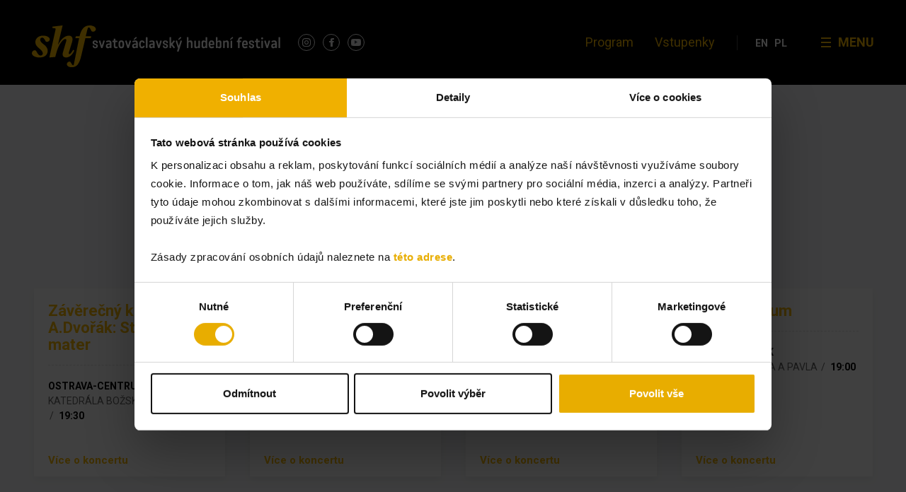

--- FILE ---
content_type: text/html; charset=UTF-8
request_url: https://shf.cz/program/?specific_year=2004
body_size: 19279
content:
<!DOCTYPE html>
<html lang="cs-CZ">

<head>
  <meta charset="UTF-8">
  <meta name="viewport" content="width=device-width, initial-scale=1.0, maximum-scale=1.0, user-scalable=no" />
  <link rel="profile" href="http://gmpg.org/xfn/11">
  <link rel="pingback" href="">
  <link rel="apple-touch-icon-precomposed" sizes="57x57" href="https://shf.cz/wp-content/themes/shf/build/images/favicons/apple-touch-icon-57x57.png" />
  <link rel="apple-touch-icon-precomposed" sizes="114x114" href="https://shf.cz/wp-content/themes/shf/build/images/favicons/apple-touch-icon-114x114.png" />
  <link rel="apple-touch-icon-precomposed" sizes="72x72" href="https://shf.cz/wp-content/themes/shf/build/images/favicons/apple-touch-icon-72x72.png" />
  <link rel="apple-touch-icon-precomposed" sizes="144x144" href="https://shf.cz/wp-content/themes/shf/build/images/favicons/apple-touch-icon-144x144.png" />
  <link rel="apple-touch-icon-precomposed" sizes="60x60" href="https://shf.cz/wp-content/themes/shf/build/images/favicons/apple-touch-icon-60x60.png" />
  <link rel="apple-touch-icon-precomposed" sizes="120x120" href="https://shf.cz/wp-content/themes/shf/build/images/favicons/apple-touch-icon-120x120.png" />
  <link rel="apple-touch-icon-precomposed" sizes="76x76" href="https://shf.cz/wp-content/themes/shf/build/images/favicons/apple-touch-icon-76x76.png" />
  <link rel="apple-touch-icon-precomposed" sizes="152x152" href="https://shf.cz/wp-content/themes/shf/build/images/favicons/apple-touch-icon-152x152.png" />
  <link rel="icon" type="image/png" href="https://shf.cz/wp-content/themes/shf/build/images/favicons/favicon-196x196.png" sizes="196x196" />
  <link rel="icon" type="image/png" href="https://shf.cz/wp-content/themes/shf/build/images/favicons/favicon-96x96.png" sizes="96x96" />
  <link rel="icon" type="image/png" href="https://shf.cz/wp-content/themes/shf/build/images/favicons/favicon-32x32.png" sizes="32x32" />
  <link rel="icon" type="image/png" href="https://shf.cz/wp-content/themes/shf/build/images/favicons/favicon-16x16.png" sizes="16x16" />
  <link rel="icon" type="image/png" href="https://shf.cz/wp-content/themes/shf/build/images/favicons/favicon-128.png" sizes="128x128" />
  <meta name="application-name" content="&nbsp;" />
  <meta name="msapplication-TileColor" content="#000000" />
  <meta name="msapplication-TileImage" content="https://shf.cz/wp-content/themes/shf/build/images/favicons/mstile-144x144.png" />
  <meta name="msapplication-square70x70logo" content="https://shf.cz/wp-content/themes/shf/build/images/favicons/mstile-70x70.png" />
  <meta name="msapplication-square150x150logo" content="https://shf.cz/wp-content/themes/shf/build/images/favicons/mstile-150x150.png" />
  <meta name="msapplication-wide310x150logo" content="https://shf.cz/wp-content/themes/shf/build/images/favicons/mstile-310x150.png" />
  <meta name="msapplication-square310x310logo" content="https://shf.cz/wp-content/themes/shf/build/images/favicons/mstile-310x310.png" />
  <meta name="theme-color" content="#000000 ">
  <meta name="msapplication-navbutton-color" content="#000000">
  <meta name="apple-mobile-web-app-status-bar-style" content="#000000">
  <script type="text/javascript" data-cookieconsent="ignore">
	window.dataLayer = window.dataLayer || [];

	function gtag() {
		dataLayer.push(arguments);
	}

	gtag("consent", "default", {
		ad_personalization: "denied",
		ad_storage: "denied",
		ad_user_data: "denied",
		analytics_storage: "denied",
		functionality_storage: "denied",
		personalization_storage: "denied",
		security_storage: "granted",
		wait_for_update: 500,
	});
	gtag("set", "ads_data_redaction", true);
	</script>
<script type="text/javascript"
		id="Cookiebot"
		src="https://consent.cookiebot.com/uc.js"
		data-implementation="wp"
		data-cbid="2d7014eb-6471-44e2-95a3-8f9ff2ef176a"
						data-culture="CS"
				data-blockingmode="auto"
	></script>
<meta name='robots' content='index, follow, max-image-preview:large, max-snippet:-1, max-video-preview:-1' />
<link rel="alternate" hreflang="cs" href="https://shf.cz/program/" />
<link rel="alternate" hreflang="en" href="https://shf.cz/en/program/" />
<link rel="alternate" hreflang="pl" href="https://shf.cz/pl/program/" />
<link rel="alternate" hreflang="x-default" href="https://shf.cz/program/" />

<!-- Google Tag Manager for WordPress by gtm4wp.com -->
<script data-cfasync="false" data-pagespeed-no-defer>
	var gtm4wp_datalayer_name = "dataLayer";
	var dataLayer = dataLayer || [];

	const gtm4wp_scrollerscript_debugmode         = false;
	const gtm4wp_scrollerscript_callbacktime      = 100;
	const gtm4wp_scrollerscript_readerlocation    = 150;
	const gtm4wp_scrollerscript_contentelementid  = "content";
	const gtm4wp_scrollerscript_scannertime       = 60;
</script>
<!-- End Google Tag Manager for WordPress by gtm4wp.com -->
	<!-- This site is optimized with the Yoast SEO plugin v26.8 - https://yoast.com/product/yoast-seo-wordpress/ -->
	<title>Program &#8212; Svatováclavský hudební festival</title>
	<link rel="canonical" href="https://shf.cz/program/" />
	<link rel="next" href="https://shf.cz/program/strana/2/" />
	<meta property="og:locale" content="cs_CZ" />
	<meta property="og:type" content="website" />
	<meta property="og:title" content="Program &#8212; Svatováclavský hudební festival" />
	<meta property="og:url" content="https://shf.cz/program/" />
	<meta property="og:site_name" content="Svatováclavský hudební festival" />
	<meta property="og:image" content="https://shf.cz/wp-content/uploads/2024/04/SHF2024-Yoast-1200x628-1.jpg" />
	<meta property="og:image:width" content="1200" />
	<meta property="og:image:height" content="628" />
	<meta property="og:image:type" content="image/jpeg" />
	<meta name="twitter:card" content="summary_large_image" />
	<script type="application/ld+json" class="yoast-schema-graph">{"@context":"https://schema.org","@graph":[{"@type":"CollectionPage","@id":"https://shf.cz/program/","url":"https://shf.cz/program/","name":"Program &#8212; Svatováclavský hudební festival","isPartOf":{"@id":"https://shf.cz/#website"},"primaryImageOfPage":{"@id":"https://shf.cz/program/#primaryimage"},"image":{"@id":"https://shf.cz/program/#primaryimage"},"thumbnailUrl":"https://shf.cz/wp-content/uploads/2025/11/dascha-1.png","breadcrumb":{"@id":"https://shf.cz/program/#breadcrumb"},"inLanguage":"cs"},{"@type":"ImageObject","inLanguage":"cs","@id":"https://shf.cz/program/#primaryimage","url":"https://shf.cz/wp-content/uploads/2025/11/dascha-1.png","contentUrl":"https://shf.cz/wp-content/uploads/2025/11/dascha-1.png","width":1359,"height":583},{"@type":"BreadcrumbList","@id":"https://shf.cz/program/#breadcrumb","itemListElement":[{"@type":"ListItem","position":1,"name":"Home","item":"https://shf.cz/"},{"@type":"ListItem","position":2,"name":"Program"}]},{"@type":"WebSite","@id":"https://shf.cz/#website","url":"https://shf.cz/","name":"Svatováclavský hudební festival","description":"","potentialAction":[{"@type":"SearchAction","target":{"@type":"EntryPoint","urlTemplate":"https://shf.cz/?s={search_term_string}"},"query-input":{"@type":"PropertyValueSpecification","valueRequired":true,"valueName":"search_term_string"}}],"inLanguage":"cs"}]}</script>
	<!-- / Yoast SEO plugin. -->


<link rel='dns-prefetch' href='//ajax.googleapis.com' />
<link rel="alternate" type="application/rss+xml" title="Svatováclavský hudební festival &raquo; RSS zdroj" href="https://shf.cz/feed/" />
<link rel="alternate" type="application/rss+xml" title="Svatováclavský hudební festival &raquo; RSS komentářů" href="https://shf.cz/comments/feed/" />
<link rel="alternate" type="application/rss+xml" title="Svatováclavský hudební festival &raquo; RSS pro Program" href="https://shf.cz/program/feed/" />
<style id='wp-img-auto-sizes-contain-inline-css' type='text/css'>
img:is([sizes=auto i],[sizes^="auto," i]){contain-intrinsic-size:3000px 1500px}
/*# sourceURL=wp-img-auto-sizes-contain-inline-css */
</style>
<link rel='stylesheet' id='wp-block-library-css' href='https://shf.cz/wp-includes/css/dist/block-library/style.min.css?ver=6.9' type='text/css' media='all' />
<style id='global-styles-inline-css' type='text/css'>
:root{--wp--preset--aspect-ratio--square: 1;--wp--preset--aspect-ratio--4-3: 4/3;--wp--preset--aspect-ratio--3-4: 3/4;--wp--preset--aspect-ratio--3-2: 3/2;--wp--preset--aspect-ratio--2-3: 2/3;--wp--preset--aspect-ratio--16-9: 16/9;--wp--preset--aspect-ratio--9-16: 9/16;--wp--preset--color--black: #000000;--wp--preset--color--cyan-bluish-gray: #abb8c3;--wp--preset--color--white: #ffffff;--wp--preset--color--pale-pink: #f78da7;--wp--preset--color--vivid-red: #cf2e2e;--wp--preset--color--luminous-vivid-orange: #ff6900;--wp--preset--color--luminous-vivid-amber: #fcb900;--wp--preset--color--light-green-cyan: #7bdcb5;--wp--preset--color--vivid-green-cyan: #00d084;--wp--preset--color--pale-cyan-blue: #8ed1fc;--wp--preset--color--vivid-cyan-blue: #0693e3;--wp--preset--color--vivid-purple: #9b51e0;--wp--preset--gradient--vivid-cyan-blue-to-vivid-purple: linear-gradient(135deg,rgb(6,147,227) 0%,rgb(155,81,224) 100%);--wp--preset--gradient--light-green-cyan-to-vivid-green-cyan: linear-gradient(135deg,rgb(122,220,180) 0%,rgb(0,208,130) 100%);--wp--preset--gradient--luminous-vivid-amber-to-luminous-vivid-orange: linear-gradient(135deg,rgb(252,185,0) 0%,rgb(255,105,0) 100%);--wp--preset--gradient--luminous-vivid-orange-to-vivid-red: linear-gradient(135deg,rgb(255,105,0) 0%,rgb(207,46,46) 100%);--wp--preset--gradient--very-light-gray-to-cyan-bluish-gray: linear-gradient(135deg,rgb(238,238,238) 0%,rgb(169,184,195) 100%);--wp--preset--gradient--cool-to-warm-spectrum: linear-gradient(135deg,rgb(74,234,220) 0%,rgb(151,120,209) 20%,rgb(207,42,186) 40%,rgb(238,44,130) 60%,rgb(251,105,98) 80%,rgb(254,248,76) 100%);--wp--preset--gradient--blush-light-purple: linear-gradient(135deg,rgb(255,206,236) 0%,rgb(152,150,240) 100%);--wp--preset--gradient--blush-bordeaux: linear-gradient(135deg,rgb(254,205,165) 0%,rgb(254,45,45) 50%,rgb(107,0,62) 100%);--wp--preset--gradient--luminous-dusk: linear-gradient(135deg,rgb(255,203,112) 0%,rgb(199,81,192) 50%,rgb(65,88,208) 100%);--wp--preset--gradient--pale-ocean: linear-gradient(135deg,rgb(255,245,203) 0%,rgb(182,227,212) 50%,rgb(51,167,181) 100%);--wp--preset--gradient--electric-grass: linear-gradient(135deg,rgb(202,248,128) 0%,rgb(113,206,126) 100%);--wp--preset--gradient--midnight: linear-gradient(135deg,rgb(2,3,129) 0%,rgb(40,116,252) 100%);--wp--preset--font-size--small: 13px;--wp--preset--font-size--medium: 20px;--wp--preset--font-size--large: 36px;--wp--preset--font-size--x-large: 42px;--wp--preset--spacing--20: 0.44rem;--wp--preset--spacing--30: 0.67rem;--wp--preset--spacing--40: 1rem;--wp--preset--spacing--50: 1.5rem;--wp--preset--spacing--60: 2.25rem;--wp--preset--spacing--70: 3.38rem;--wp--preset--spacing--80: 5.06rem;--wp--preset--shadow--natural: 6px 6px 9px rgba(0, 0, 0, 0.2);--wp--preset--shadow--deep: 12px 12px 50px rgba(0, 0, 0, 0.4);--wp--preset--shadow--sharp: 6px 6px 0px rgba(0, 0, 0, 0.2);--wp--preset--shadow--outlined: 6px 6px 0px -3px rgb(255, 255, 255), 6px 6px rgb(0, 0, 0);--wp--preset--shadow--crisp: 6px 6px 0px rgb(0, 0, 0);}:where(.is-layout-flex){gap: 0.5em;}:where(.is-layout-grid){gap: 0.5em;}body .is-layout-flex{display: flex;}.is-layout-flex{flex-wrap: wrap;align-items: center;}.is-layout-flex > :is(*, div){margin: 0;}body .is-layout-grid{display: grid;}.is-layout-grid > :is(*, div){margin: 0;}:where(.wp-block-columns.is-layout-flex){gap: 2em;}:where(.wp-block-columns.is-layout-grid){gap: 2em;}:where(.wp-block-post-template.is-layout-flex){gap: 1.25em;}:where(.wp-block-post-template.is-layout-grid){gap: 1.25em;}.has-black-color{color: var(--wp--preset--color--black) !important;}.has-cyan-bluish-gray-color{color: var(--wp--preset--color--cyan-bluish-gray) !important;}.has-white-color{color: var(--wp--preset--color--white) !important;}.has-pale-pink-color{color: var(--wp--preset--color--pale-pink) !important;}.has-vivid-red-color{color: var(--wp--preset--color--vivid-red) !important;}.has-luminous-vivid-orange-color{color: var(--wp--preset--color--luminous-vivid-orange) !important;}.has-luminous-vivid-amber-color{color: var(--wp--preset--color--luminous-vivid-amber) !important;}.has-light-green-cyan-color{color: var(--wp--preset--color--light-green-cyan) !important;}.has-vivid-green-cyan-color{color: var(--wp--preset--color--vivid-green-cyan) !important;}.has-pale-cyan-blue-color{color: var(--wp--preset--color--pale-cyan-blue) !important;}.has-vivid-cyan-blue-color{color: var(--wp--preset--color--vivid-cyan-blue) !important;}.has-vivid-purple-color{color: var(--wp--preset--color--vivid-purple) !important;}.has-black-background-color{background-color: var(--wp--preset--color--black) !important;}.has-cyan-bluish-gray-background-color{background-color: var(--wp--preset--color--cyan-bluish-gray) !important;}.has-white-background-color{background-color: var(--wp--preset--color--white) !important;}.has-pale-pink-background-color{background-color: var(--wp--preset--color--pale-pink) !important;}.has-vivid-red-background-color{background-color: var(--wp--preset--color--vivid-red) !important;}.has-luminous-vivid-orange-background-color{background-color: var(--wp--preset--color--luminous-vivid-orange) !important;}.has-luminous-vivid-amber-background-color{background-color: var(--wp--preset--color--luminous-vivid-amber) !important;}.has-light-green-cyan-background-color{background-color: var(--wp--preset--color--light-green-cyan) !important;}.has-vivid-green-cyan-background-color{background-color: var(--wp--preset--color--vivid-green-cyan) !important;}.has-pale-cyan-blue-background-color{background-color: var(--wp--preset--color--pale-cyan-blue) !important;}.has-vivid-cyan-blue-background-color{background-color: var(--wp--preset--color--vivid-cyan-blue) !important;}.has-vivid-purple-background-color{background-color: var(--wp--preset--color--vivid-purple) !important;}.has-black-border-color{border-color: var(--wp--preset--color--black) !important;}.has-cyan-bluish-gray-border-color{border-color: var(--wp--preset--color--cyan-bluish-gray) !important;}.has-white-border-color{border-color: var(--wp--preset--color--white) !important;}.has-pale-pink-border-color{border-color: var(--wp--preset--color--pale-pink) !important;}.has-vivid-red-border-color{border-color: var(--wp--preset--color--vivid-red) !important;}.has-luminous-vivid-orange-border-color{border-color: var(--wp--preset--color--luminous-vivid-orange) !important;}.has-luminous-vivid-amber-border-color{border-color: var(--wp--preset--color--luminous-vivid-amber) !important;}.has-light-green-cyan-border-color{border-color: var(--wp--preset--color--light-green-cyan) !important;}.has-vivid-green-cyan-border-color{border-color: var(--wp--preset--color--vivid-green-cyan) !important;}.has-pale-cyan-blue-border-color{border-color: var(--wp--preset--color--pale-cyan-blue) !important;}.has-vivid-cyan-blue-border-color{border-color: var(--wp--preset--color--vivid-cyan-blue) !important;}.has-vivid-purple-border-color{border-color: var(--wp--preset--color--vivid-purple) !important;}.has-vivid-cyan-blue-to-vivid-purple-gradient-background{background: var(--wp--preset--gradient--vivid-cyan-blue-to-vivid-purple) !important;}.has-light-green-cyan-to-vivid-green-cyan-gradient-background{background: var(--wp--preset--gradient--light-green-cyan-to-vivid-green-cyan) !important;}.has-luminous-vivid-amber-to-luminous-vivid-orange-gradient-background{background: var(--wp--preset--gradient--luminous-vivid-amber-to-luminous-vivid-orange) !important;}.has-luminous-vivid-orange-to-vivid-red-gradient-background{background: var(--wp--preset--gradient--luminous-vivid-orange-to-vivid-red) !important;}.has-very-light-gray-to-cyan-bluish-gray-gradient-background{background: var(--wp--preset--gradient--very-light-gray-to-cyan-bluish-gray) !important;}.has-cool-to-warm-spectrum-gradient-background{background: var(--wp--preset--gradient--cool-to-warm-spectrum) !important;}.has-blush-light-purple-gradient-background{background: var(--wp--preset--gradient--blush-light-purple) !important;}.has-blush-bordeaux-gradient-background{background: var(--wp--preset--gradient--blush-bordeaux) !important;}.has-luminous-dusk-gradient-background{background: var(--wp--preset--gradient--luminous-dusk) !important;}.has-pale-ocean-gradient-background{background: var(--wp--preset--gradient--pale-ocean) !important;}.has-electric-grass-gradient-background{background: var(--wp--preset--gradient--electric-grass) !important;}.has-midnight-gradient-background{background: var(--wp--preset--gradient--midnight) !important;}.has-small-font-size{font-size: var(--wp--preset--font-size--small) !important;}.has-medium-font-size{font-size: var(--wp--preset--font-size--medium) !important;}.has-large-font-size{font-size: var(--wp--preset--font-size--large) !important;}.has-x-large-font-size{font-size: var(--wp--preset--font-size--x-large) !important;}
/*# sourceURL=global-styles-inline-css */
</style>

<style id='classic-theme-styles-inline-css' type='text/css'>
/*! This file is auto-generated */
.wp-block-button__link{color:#fff;background-color:#32373c;border-radius:9999px;box-shadow:none;text-decoration:none;padding:calc(.667em + 2px) calc(1.333em + 2px);font-size:1.125em}.wp-block-file__button{background:#32373c;color:#fff;text-decoration:none}
/*# sourceURL=/wp-includes/css/classic-themes.min.css */
</style>
<link rel='stylesheet' id='wp-components-css' href='https://shf.cz/wp-includes/css/dist/components/style.min.css?ver=6.9' type='text/css' media='all' />
<link rel='stylesheet' id='wp-preferences-css' href='https://shf.cz/wp-includes/css/dist/preferences/style.min.css?ver=6.9' type='text/css' media='all' />
<link rel='stylesheet' id='wp-block-editor-css' href='https://shf.cz/wp-includes/css/dist/block-editor/style.min.css?ver=6.9' type='text/css' media='all' />
<link rel='stylesheet' id='popup-maker-block-library-style-css' href='https://shf.cz/wp-content/plugins/popup-maker/dist/packages/block-library-style.css?ver=dbea705cfafe089d65f1' type='text/css' media='all' />
<link rel='stylesheet' id='contact-form-7-css' href='https://shf.cz/wp-content/plugins/contact-form-7/includes/css/styles.css?ver=6.1.4' type='text/css' media='all' />
<link rel='stylesheet' id='popup-maker-site-css' href='//shf.cz/wp-content/uploads/pum/pum-site-styles.css?generated=1765383966&#038;ver=1.21.5' type='text/css' media='all' />
<link rel='stylesheet' id='site-css-css' href='https://shf.cz/wp-content/themes/shf/build/styles/style.min.css?ver=251218' type='text/css' media='all' />
<script type="text/javascript" id="wpml-cookie-js-extra">
/* <![CDATA[ */
var wpml_cookies = {"wp-wpml_current_language":{"value":"cs","expires":1,"path":"/"}};
var wpml_cookies = {"wp-wpml_current_language":{"value":"cs","expires":1,"path":"/"}};
//# sourceURL=wpml-cookie-js-extra
/* ]]> */
</script>
<script type="text/javascript" src="https://shf.cz/wp-content/plugins/sitepress-multilingual-cms/res/js/cookies/language-cookie.js?ver=486900" id="wpml-cookie-js" defer="defer" data-wp-strategy="defer"></script>
<script type="text/javascript" src="https://shf.cz/wp-content/plugins/colosseum/assets/js/xml2json.js?ver=6.9" id="xml2json-js"></script>
<script type="text/javascript" src="https://shf.cz/wp-content/plugins/colosseum/assets/js/colosseum.js?ver=6.9" id="colosseum-js"></script>
<script type="text/javascript" src="https://shf.cz/wp-content/plugins/duracelltomi-google-tag-manager/dist/js/analytics-talk-content-tracking.js?ver=1.22.3" id="gtm4wp-scroll-tracking-js"></script>
<script type="text/javascript" src="https://ajax.googleapis.com/ajax/libs/jquery/3.2.1/jquery.min.js" id="jquery-js"></script>
<link rel="https://api.w.org/" href="https://shf.cz/wp-json/" /><meta name="generator" content="WPML ver:4.8.6 stt:9,1,41;" />

<!-- Google Tag Manager for WordPress by gtm4wp.com -->
<!-- GTM Container placement set to manual -->
<script data-cfasync="false" data-pagespeed-no-defer>
	var dataLayer_content = {"pagePostType":"event","browserName":"","browserVersion":"","browserEngineName":"","browserEngineVersion":"","osName":"","osVersion":"","deviceType":"bot","deviceManufacturer":"","deviceModel":""};
	dataLayer.push( dataLayer_content );
</script>
<script data-cfasync="false" data-pagespeed-no-defer>
(function(w,d,s,l,i){w[l]=w[l]||[];w[l].push({'gtm.start':
new Date().getTime(),event:'gtm.js'});var f=d.getElementsByTagName(s)[0],
j=d.createElement(s),dl=l!='dataLayer'?'&l='+l:'';j.async=true;j.src=
'//www.googletagmanager.com/gtm.js?id='+i+dl;f.parentNode.insertBefore(j,f);
})(window,document,'script','dataLayer','GTM-NV4VSPB');
</script>
<!-- End Google Tag Manager for WordPress by gtm4wp.com -->		<style type="text/css" id="wp-custom-css">
			@media (min-width: 640px) { 
	.alignright {
		float: right;
		margin-left: 2rem;
		margin-right: -4rem;
	}
	.alignleft {
		float: left;
		margin-right: 2rem;
		margin-left: -4rem;
	}
}

.text--orange {
	color: #e8ad00;
}

.main-banner .owl-item img {
	width: auto;
	aspect-ratio: 1.2;
}

@media (min-width:768px) {
	.main-banner .owl-item img {
		height: 270px;
		width: 100%;
		aspect-ratio: inherit;
	}
}

@media (min-width:1080px) {
	.main-banner .owl-item img {
		height: 370px;
	}
}

@media (min-width: 1260px) {
  .page-template-page-club .club-tiers {
    grid-template-columns: 300px repeat(auto-fit,minmax(175px,1fr));
    overflow-x: auto;
  }
}		</style>
		
  <link href="https://fonts.googleapis.com/css?family=Roboto:300,400,500,700&amp;subset=latin-ext" rel="stylesheet">
  <link rel="stylesheet" href="https://use.fontawesome.com/releases/v5.0.13/css/all.css" integrity="sha384-DNOHZ68U8hZfKXOrtjWvjxusGo9WQnrNx2sqG0tfsghAvtVlRW3tvkXWZh58N9jp" crossorigin="anonymous">

<link rel='stylesheet' id='wpml-legacy-horizontal-list-0-css' href='https://shf.cz/wp-content/plugins/sitepress-multilingual-cms/templates/language-switchers/legacy-list-horizontal/style.min.css?ver=1' type='text/css' media='all' />
</head>

<body class="archive post-type-archive post-type-archive-event wp-theme-shf">
  
<!-- GTM Container placement set to manual -->
<!-- Google Tag Manager (noscript) -->
				<noscript><iframe src="https://www.googletagmanager.com/ns.html?id=GTM-NV4VSPB" height="0" width="0" style="display:none;visibility:hidden" aria-hidden="true"></iframe></noscript>
<!-- End Google Tag Manager (noscript) -->  <div class="site">
    <div class="site-container">
      <div class="site-header">
        <div class="container">
          <div class="header">
            <div class="logo">
                              <a href="https://shf.cz" class="desktop-logo"><img src="https://shf.cz/wp-content/themes/shf/build/images/logo.svg" alt="Svatováclavský hudební festival"></a>
                            <a href="https://shf.cz" class="mobile-logo"><img src="https://shf.cz/wp-content/themes/shf/build/images/header/logo-simple.svg" alt="Svatováclavský hudební festival"></a>
              <ul class="social-list social-list--header">
                <!-- <li class="twitter"><a href="#" target="_blank"><span>Twitter</span></a></li> -->
                <li class="instagram"><a href="https://www.instagram.com/shf_ostrava/?hl=cs"
                    target="_blank"><span>Instagram</span></a></li>
                <li class="facebook"><a href="https://www.facebook.com/shf.cz/" target="_blank"><span>Facebook</span></a>
                </li>
                <li class="youtube"><a href="https://www.youtube.com/channel/UClLDZ4pZPCtY-uh3QAiYYQA"
                    target="_blank"><span>Youtube</span></a></li>
              </ul>
            </div>
            <div class="top-navigation">
              <ul id="menu-hlavni-menu" class="menu"><li id="menu-item-135" class="menu-item menu-item-type-custom menu-item-object-custom menu-item-135"><a href="/program/">Program</a></li>
<li id="menu-item-11884" class="menu-item menu-item-type-post_type menu-item-object-page menu-item-11884"><a href="https://shf.cz/vstupenky/">Vstupenky</a></li>
</ul>            </div>
            <div class="navigation">
              <ul id="menu-hlavni-menu-dropdown" class="menu"><li id="menu-item-1241" class="menu-item menu-item-type-custom menu-item-object-custom menu-item-1241"><a href="https://shf.cz/program/">Program</a></li>
<li id="menu-item-9610" class="menu-item menu-item-type-post_type menu-item-object-page menu-item-9610"><a href="https://shf.cz/vstupenky/">Vstupenky</a></li>
<li id="menu-item-1236" class="menu-item menu-item-type-custom menu-item-object-custom menu-item-has-children menu-item-1236"><a href="#">Grid</a>
<ul class="sub-menu">
	<li id="menu-item-1209" class="menu-item menu-item-type-custom menu-item-object-custom menu-item-has-children menu-item-1209"><a href="#">O festivalu</a>
	<ul class="sub-menu">
		<li id="menu-item-23324" class="menu-item menu-item-type-post_type menu-item-object-page current_page_parent menu-item-23324"><a href="https://shf.cz/aktualne/">Aktuálně</a></li>
		<li id="menu-item-1545" class="menu-item menu-item-type-post_type menu-item-object-page menu-item-1545"><a href="https://shf.cz/charakteristika-spolku/">O nás</a></li>
		<li id="menu-item-1216" class="menu-item menu-item-type-post_type menu-item-object-page menu-item-1216"><a href="https://shf.cz/kontakty/">Kontakty</a></li>
		<li id="menu-item-6717" class="menu-item menu-item-type-post_type menu-item-object-page menu-item-6717"><a href="https://shf.cz/e-shop/">E-shop</a></li>
	</ul>
</li>
	<li id="menu-item-1210" class="menu-item menu-item-type-custom menu-item-object-custom menu-item-has-children menu-item-1210"><a href="#">SHF 2026</a>
	<ul class="sub-menu">
		<li id="menu-item-1219" class="menu-item menu-item-type-custom menu-item-object-custom menu-item-1219"><a href="/program">Program</a></li>
		<li id="menu-item-1218" class="menu-item menu-item-type-custom menu-item-object-custom menu-item-1218"><a href="/interpret">Interpreti</a></li>
		<li id="menu-item-1217" class="menu-item menu-item-type-custom menu-item-object-custom menu-item-1217"><a href="/mista">Místa</a></li>
	</ul>
</li>
	<li id="menu-item-1211" class="menu-item menu-item-type-custom menu-item-object-custom menu-item-has-children menu-item-1211"><a href="#">Vstupenky</a>
	<ul class="sub-menu">
		<li id="menu-item-1221" class="menu-item menu-item-type-custom menu-item-object-custom menu-item-1221"><a href="/vstupenky/#informace-4">Předprodejní místa</a></li>
		<li id="menu-item-1224" class="menu-item menu-item-type-custom menu-item-object-custom menu-item-1224"><a href="/vstupenky/#kde-koupit">Typy vstupného</a></li>
		<li id="menu-item-1222" class="menu-item menu-item-type-custom menu-item-object-custom menu-item-1222"><a href="/vstupenky/#informace-3">Slevy</a></li>
		<li id="menu-item-1223" class="menu-item menu-item-type-custom menu-item-object-custom menu-item-1223"><a href="/vstupenky/#informace-2">eVstupenky</a></li>
		<li id="menu-item-34366" class="menu-item menu-item-type-custom menu-item-object-custom menu-item-34366"><a href="https://shf.cz/wp-content/uploads/2025/11/Navstevni-rad-SHF.pdf">Návštěvní řád</a></li>
	</ul>
</li>
	<li id="menu-item-1212" class="menu-item menu-item-type-custom menu-item-object-custom menu-item-has-children menu-item-1212"><a href="#">Archiv</a>
	<ul class="sub-menu">
		<li id="menu-item-1225" class="menu-item menu-item-type-custom menu-item-object-custom menu-item-1225"><a href="/archiv/#programy">Minulé ročníky</a></li>
		<li id="menu-item-1226" class="menu-item menu-item-type-custom menu-item-object-custom menu-item-1226"><a href="/archiv/#fotogalerie">Fotogalerie</a></li>
		<li id="menu-item-1228" class="menu-item menu-item-type-custom menu-item-object-custom menu-item-1228"><a href="/archiv/#audiogalerie">Audiogalerie</a></li>
		<li id="menu-item-1227" class="menu-item menu-item-type-custom menu-item-object-custom menu-item-1227"><a href="/archiv/#videogalerie">Videogalerie</a></li>
	</ul>
</li>
	<li id="menu-item-1213" class="menu-item menu-item-type-custom menu-item-object-custom menu-item-has-children menu-item-1213"><a href="#">Média</a>
	<ul class="sub-menu">
		<li id="menu-item-1231" class="menu-item menu-item-type-custom menu-item-object-custom menu-item-1231"><a href="/media/#medialni-ohlasy">Médiální ohlasy</a></li>
		<li id="menu-item-1230" class="menu-item menu-item-type-custom menu-item-object-custom menu-item-1230"><a href="/media/#tiskove-centrum">Tiskové centrum</a></li>
		<li id="menu-item-1229" class="menu-item menu-item-type-custom menu-item-object-custom menu-item-1229"><a href="/partneri">Partneři</a></li>
	</ul>
</li>
	<li id="menu-item-1214" class="menu-item menu-item-type-custom menu-item-object-custom menu-item-has-children menu-item-1214"><a href="#">Klub Přátel SHF</a>
	<ul class="sub-menu">
		<li id="menu-item-1233" class="menu-item menu-item-type-custom menu-item-object-custom menu-item-1233"><a href="/klub/#clenstvi">Benefity</a></li>
		<li id="menu-item-1232" class="menu-item menu-item-type-custom menu-item-object-custom menu-item-1232"><a href="/klub/#clenove-klubu">Členové klubu</a></li>
		<li id="menu-item-1234" class="menu-item menu-item-type-custom menu-item-object-custom menu-item-1234"><a href="/klub/#registrace">Registrace</a></li>
	</ul>
</li>
</ul>
</li>
</ul>            </div>
            <div class="language-switcher">
              
<div class="wpml-ls-statics-shortcode_actions wpml-ls wpml-ls-legacy-list-horizontal">
	<ul role="menu"><li class="wpml-ls-slot-shortcode_actions wpml-ls-item wpml-ls-item-en wpml-ls-first-item wpml-ls-item-legacy-list-horizontal" role="none">
				<a href="https://shf.cz/en/program/" class="wpml-ls-link" role="menuitem"  aria-label="Switch to EN" title="Switch to EN" >
                    <span class="wpml-ls-native" lang="en">EN</span></a>
			</li><li class="wpml-ls-slot-shortcode_actions wpml-ls-item wpml-ls-item-pl wpml-ls-last-item wpml-ls-item-legacy-list-horizontal" role="none">
				<a href="https://shf.cz/pl/program/" class="wpml-ls-link" role="menuitem"  aria-label="Switch to PL" title="Switch to PL" >
                    <span class="wpml-ls-native" lang="pl">PL</span></a>
			</li></ul>
</div>
            </div>
            <button class="menu-toggle" onclick="toggleMobileMenu(event);">
              <div class="header-angel"></div>
              <div class="icon">
                <span></span>
                <span></span>
                <span></span>
              </div>
              Menu            </button>
          </div>
        </div>

      </div>
      <div class="site-content">
<div class="section page-title text-center py-3 py-sm-4 py-md-5">
  <div class="container">
    <div class="title">
      <h1>Program 2004</h1>
              <div class="breadcrumb">
          <a class="justify-content-center" href="https://shf.cz/archiv/" title=""><i class="icon icon-arrow-circle-top"></i>Zpět do archívu</a>
        </div>
          </div>
  </div>
</div>

<div class="archive-event">
  <div class="container">
    <div class="program">
            <div class="row events-results" id="events-results">
        
                  <div class="col-12 archive-event-col-title" style="order: 32;">
                    <div class="text-center mb-5 month-info">
                      <span>Proběhlé koncerty</span>
                    </div>
                  </div>
                <div class="col-sm-6 col-md-4 col-lg-3 mb-4 mb-sm-4b archive-event-item-col archive-event-item-col--last" style="order: 32;">    <div class="event-item-type-svatovaclavsky-hudebni-festival  event-item out-of-stock">
        <div class="event-item-image">
            
<a href="https://shf.cz/program/zaverecny-koncert-a-dvorak-stabat-mater/" title="Závěrečný koncert A.Dvořák: Stabat mater ">
            <img src="https://shf.cz/wp-content/themes/shf/resources/assets/images/single-event/dlazdice-2004A.jpg" alt="Závěrečný koncert A.Dvořák: Stabat mater "/>
    </a>
                            <div class="event-item-date">
                    <div class="event-item-date-day">28</div>
                    <div class="event-item-date-month">10</div>
                </div>
                                        <div class="event-item-out-of-stock">
                                            <span>Realizováno</span>
                                    </div>
                    </div>
        <div class="event-item-content ">
            <div class="wrapper">
                <!--
                                    <div class="event-item-following-program">Svatováclavský hudební festival</div>
                                -->

                
                <div class="event-item-heading">
                    <h4 class="event-item-title"><a href="https://shf.cz/program/zaverecny-koncert-a-dvorak-stabat-mater/">Závěrečný koncert A.Dvořák: Stabat mater                            </h1>
                        </a></h4>
                    <hr>
                </div>
                <div class="event-item-location-time"> <span class="location"><b>Ostrava-centrum</b><br>Katedrála Božského Spasitele</span>                    <span class="time">
                        <strong>
                            19:30                        </strong>
                    </span>
                </div>
            </div>
            <div class="event-item-action event-item--no-buy-button">
                <a href="https://shf.cz/program/zaverecny-koncert-a-dvorak-stabat-mater/"
                    class="event-item-readmore  event-item-readmore--no-button">Více o koncertu</a>
                            </div>
        </div>
    </div>
</div><div class="col-sm-6 col-md-4 col-lg-3 mb-4 mb-sm-4b archive-event-item-col archive-event-item-col--last" style="order: 32;">    <div class="event-item-type-svatovaclavsky-hudebni-festival  event-item out-of-stock">
        <div class="event-item-image">
            
<a href="https://shf.cz/program/barokni-hudba-prazskych-chramu/" title="Barokní hudba pražských chrámů ">
            <img src="https://shf.cz/wp-content/themes/shf/resources/assets/images/single-event/dlazdice-2004A.jpg" alt="Barokní hudba pražských chrámů "/>
    </a>
                            <div class="event-item-date">
                    <div class="event-item-date-day">27</div>
                    <div class="event-item-date-month">10</div>
                </div>
                                        <div class="event-item-out-of-stock">
                                            <span>Realizováno</span>
                                    </div>
                    </div>
        <div class="event-item-content ">
            <div class="wrapper">
                <!--
                                    <div class="event-item-following-program">Svatováclavský hudební festival</div>
                                -->

                
                <div class="event-item-heading">
                    <h4 class="event-item-title"><a href="https://shf.cz/program/barokni-hudba-prazskych-chramu/">Barokní hudba pražských chrámů                            </h1>
                        </a></h4>
                    <hr>
                </div>
                <div class="event-item-location-time"> <span class="location">Bruntál &#8211; Farní kostel Nanebevzetí Panny Marie</span>                    <span class="time">
                        <strong>
                            19:00                        </strong>
                    </span>
                </div>
            </div>
            <div class="event-item-action event-item--no-buy-button">
                <a href="https://shf.cz/program/barokni-hudba-prazskych-chramu/"
                    class="event-item-readmore  event-item-readmore--no-button">Více o koncertu</a>
                            </div>
        </div>
    </div>
</div><div class="col-sm-6 col-md-4 col-lg-3 mb-4 mb-sm-4b archive-event-item-col archive-event-item-col--last" style="order: 32;">    <div class="event-item-type-svatovaclavsky-hudebni-festival  event-item out-of-stock">
        <div class="event-item-image">
            
<a href="https://shf.cz/program/horae-pomeridianae/" title="Horae pomeridianae ">
            <img src="https://shf.cz/wp-content/themes/shf/resources/assets/images/single-event/dlazdice-2004A.jpg" alt="Horae pomeridianae "/>
    </a>
                            <div class="event-item-date">
                    <div class="event-item-date-day">26</div>
                    <div class="event-item-date-month">10</div>
                </div>
                                        <div class="event-item-out-of-stock">
                                            <span>Realizováno</span>
                                    </div>
                    </div>
        <div class="event-item-content ">
            <div class="wrapper">
                <!--
                                    <div class="event-item-following-program">Svatováclavský hudební festival</div>
                                -->

                
                <div class="event-item-heading">
                    <h4 class="event-item-title"><a href="https://shf.cz/program/horae-pomeridianae/">Horae pomeridianae                            </h1>
                        </a></h4>
                    <hr>
                </div>
                <div class="event-item-location-time"> <span class="location"><b>Ostrava-centrum</b><br>Evangelický Kristův kostel</span>                    <span class="time">
                        <strong>
                            19:00                        </strong>
                    </span>
                </div>
            </div>
            <div class="event-item-action event-item--no-buy-button">
                <a href="https://shf.cz/program/horae-pomeridianae/"
                    class="event-item-readmore  event-item-readmore--no-button">Více o koncertu</a>
                            </div>
        </div>
    </div>
</div><div class="col-sm-6 col-md-4 col-lg-3 mb-4 mb-sm-4b archive-event-item-col archive-event-item-col--last" style="order: 32;">    <div class="event-item-type-svatovaclavsky-hudebni-festival  event-item out-of-stock">
        <div class="event-item-image">
            
<a href="https://shf.cz/program/opus-italicum/" title="Opus Italicum ">
            <img src="https://shf.cz/wp-content/themes/shf/resources/assets/images/single-event/dlazdice-2004A.jpg" alt="Opus Italicum "/>
    </a>
                            <div class="event-item-date">
                    <div class="event-item-date-day">25</div>
                    <div class="event-item-date-month">10</div>
                </div>
                                        <div class="event-item-out-of-stock">
                                            <span>Realizováno</span>
                                    </div>
                    </div>
        <div class="event-item-content ">
            <div class="wrapper">
                <!--
                                    <div class="event-item-following-program">Svatováclavský hudební festival</div>
                                -->

                
                <div class="event-item-heading">
                    <h4 class="event-item-title"><a href="https://shf.cz/program/opus-italicum/">Opus Italicum                            </h1>
                        </a></h4>
                    <hr>
                </div>
                <div class="event-item-location-time"> <span class="location"><b>Frýdek-Místek</b><br>Kostel sv. Jana a Pavla</span>                    <span class="time">
                        <strong>
                            19:00                        </strong>
                    </span>
                </div>
            </div>
            <div class="event-item-action event-item--no-buy-button">
                <a href="https://shf.cz/program/opus-italicum/"
                    class="event-item-readmore  event-item-readmore--no-button">Více o koncertu</a>
                            </div>
        </div>
    </div>
</div><div class="col-sm-6 col-md-4 col-lg-3 mb-4 mb-sm-4b archive-event-item-col archive-event-item-col--last" style="order: 32;">    <div class="event-item-type-svatovaclavsky-hudebni-festival  event-item out-of-stock">
        <div class="event-item-image">
            
<a href="https://shf.cz/program/jan-z-teple-orac-a-smrt-3/" title="Jan z Teplé: Oráč a smrt ">
            <img src="https://shf.cz/wp-content/themes/shf/resources/assets/images/single-event/dlazdice-2004A.jpg" alt="Jan z Teplé: Oráč a smrt "/>
    </a>
                            <div class="event-item-date">
                    <div class="event-item-date-day">24</div>
                    <div class="event-item-date-month">10</div>
                </div>
                                        <div class="event-item-out-of-stock">
                                            <span>Realizováno</span>
                                    </div>
                    </div>
        <div class="event-item-content ">
            <div class="wrapper">
                <!--
                                    <div class="event-item-following-program">Svatováclavský hudební festival</div>
                                -->

                
                <div class="event-item-heading">
                    <h4 class="event-item-title"><a href="https://shf.cz/program/jan-z-teple-orac-a-smrt-3/">Jan z Teplé: Oráč a smrt                            </h1>
                        </a></h4>
                    <hr>
                </div>
                <div class="event-item-location-time"> <span class="location">Fulnek &#8211; Chrám Nejsvětější Trojice</span>                    <span class="time">
                        <strong>
                            17:00                        </strong>
                    </span>
                </div>
            </div>
            <div class="event-item-action event-item--no-buy-button">
                <a href="https://shf.cz/program/jan-z-teple-orac-a-smrt-3/"
                    class="event-item-readmore  event-item-readmore--no-button">Více o koncertu</a>
                            </div>
        </div>
    </div>
</div><div class="col-sm-6 col-md-4 col-lg-3 mb-4 mb-sm-4b archive-event-item-col archive-event-item-col--last" style="order: 32;">    <div class="event-item-type-svatovaclavsky-hudebni-festival  event-item out-of-stock">
        <div class="event-item-image">
            
<a href="https://shf.cz/program/jan-z-teple-orac-a-smrt-2/" title="Jan z Teplé: Oráč a smrt ">
            <img src="https://shf.cz/wp-content/themes/shf/resources/assets/images/single-event/dlazdice-2004A.jpg" alt="Jan z Teplé: Oráč a smrt "/>
    </a>
                            <div class="event-item-date">
                    <div class="event-item-date-day">23</div>
                    <div class="event-item-date-month">10</div>
                </div>
                                        <div class="event-item-out-of-stock">
                                            <span>Realizováno</span>
                                    </div>
                    </div>
        <div class="event-item-content ">
            <div class="wrapper">
                <!--
                                    <div class="event-item-following-program">Svatováclavský hudební festival</div>
                                -->

                
                <div class="event-item-heading">
                    <h4 class="event-item-title"><a href="https://shf.cz/program/jan-z-teple-orac-a-smrt-2/">Jan z Teplé: Oráč a smrt                            </h1>
                        </a></h4>
                    <hr>
                </div>
                <div class="event-item-location-time"> <span class="location"><b>Ostrava-centrum</b><br>Kostel sv. Václava</span>                    <span class="time">
                        <strong>
                            19:00                        </strong>
                    </span>
                </div>
            </div>
            <div class="event-item-action event-item--no-buy-button">
                <a href="https://shf.cz/program/jan-z-teple-orac-a-smrt-2/"
                    class="event-item-readmore  event-item-readmore--no-button">Více o koncertu</a>
                            </div>
        </div>
    </div>
</div><div class="col-sm-6 col-md-4 col-lg-3 mb-4 mb-sm-4b archive-event-item-col archive-event-item-col--last" style="order: 32;">    <div class="event-item-type-svatovaclavsky-hudebni-festival  event-item out-of-stock">
        <div class="event-item-image">
            
<a href="https://shf.cz/program/marek-pala-solovy-recital/" title="Marek Paľa, sólový recitál ">
            <img src="https://shf.cz/wp-content/themes/shf/resources/assets/images/single-event/dlazdice-2004A.jpg" alt="Marek Paľa, sólový recitál "/>
    </a>
                            <div class="event-item-date">
                    <div class="event-item-date-day">22</div>
                    <div class="event-item-date-month">10</div>
                </div>
                                        <div class="event-item-out-of-stock">
                                            <span>Realizováno</span>
                                    </div>
                    </div>
        <div class="event-item-content ">
            <div class="wrapper">
                <!--
                                    <div class="event-item-following-program">Svatováclavský hudební festival</div>
                                -->

                
                <div class="event-item-heading">
                    <h4 class="event-item-title"><a href="https://shf.cz/program/marek-pala-solovy-recital/">Marek Paľa, sólový recitál                            </h1>
                        </a></h4>
                    <hr>
                </div>
                <div class="event-item-location-time"> <span class="location">Frenštát pod Radhoštěm &#8211; kostel sv. Martina</span>                    <span class="time">
                        <strong>
                            19:00                        </strong>
                    </span>
                </div>
            </div>
            <div class="event-item-action event-item--no-buy-button">
                <a href="https://shf.cz/program/marek-pala-solovy-recital/"
                    class="event-item-readmore  event-item-readmore--no-button">Více o koncertu</a>
                            </div>
        </div>
    </div>
</div><div class="col-sm-6 col-md-4 col-lg-3 mb-4 mb-sm-4b archive-event-item-col archive-event-item-col--last" style="order: 32;">    <div class="event-item-type-svatovaclavsky-hudebni-festival  event-item out-of-stock">
        <div class="event-item-image">
            
<a href="https://shf.cz/program/jan-kvapil-rudolf-merinsky-marcel-vlcek-2/" title="Jan Kvapil, Rudolf Měřinský, Marcel Vlček ">
            <img src="https://shf.cz/wp-content/themes/shf/resources/assets/images/single-event/dlazdice-2004A.jpg" alt="Jan Kvapil, Rudolf Měřinský, Marcel Vlček "/>
    </a>
                            <div class="event-item-date">
                    <div class="event-item-date-day">21</div>
                    <div class="event-item-date-month">10</div>
                </div>
                                        <div class="event-item-out-of-stock">
                                            <span>Realizováno</span>
                                    </div>
                    </div>
        <div class="event-item-content ">
            <div class="wrapper">
                <!--
                                    <div class="event-item-following-program">Svatováclavský hudební festival</div>
                                -->

                
                <div class="event-item-heading">
                    <h4 class="event-item-title"><a href="https://shf.cz/program/jan-kvapil-rudolf-merinsky-marcel-vlcek-2/">Jan Kvapil, Rudolf Měřinský, Marcel Vlček                            </h1>
                        </a></h4>
                    <hr>
                </div>
                <div class="event-item-location-time"> <span class="location"><b>Ostrava – Slezská Ostrava</b><br>Husův sbor</span>                    <span class="time">
                        <strong>
                            19:00                        </strong>
                    </span>
                </div>
            </div>
            <div class="event-item-action event-item--no-buy-button">
                <a href="https://shf.cz/program/jan-kvapil-rudolf-merinsky-marcel-vlcek-2/"
                    class="event-item-readmore  event-item-readmore--no-button">Více o koncertu</a>
                            </div>
        </div>
    </div>
</div><div class="col-sm-6 col-md-4 col-lg-3 mb-4 mb-sm-4b archive-event-item-col archive-event-item-col--last" style="order: 32;">    <div class="event-item-type-svatovaclavsky-hudebni-festival  event-item out-of-stock">
        <div class="event-item-image">
            
<a href="https://shf.cz/program/jan-kvapil-rudolf-merinsky-marcel-vlcek/" title="Jan Kvapil, Rudolf Měřinský, Marcel Vlček ">
            <img src="https://shf.cz/wp-content/themes/shf/resources/assets/images/single-event/dlazdice-2004A.jpg" alt="Jan Kvapil, Rudolf Měřinský, Marcel Vlček "/>
    </a>
                            <div class="event-item-date">
                    <div class="event-item-date-day">20</div>
                    <div class="event-item-date-month">10</div>
                </div>
                                        <div class="event-item-out-of-stock">
                                            <span>Realizováno</span>
                                    </div>
                    </div>
        <div class="event-item-content ">
            <div class="wrapper">
                <!--
                                    <div class="event-item-following-program">Svatováclavský hudební festival</div>
                                -->

                
                <div class="event-item-heading">
                    <h4 class="event-item-title"><a href="https://shf.cz/program/jan-kvapil-rudolf-merinsky-marcel-vlcek/">Jan Kvapil, Rudolf Měřinský, Marcel Vlček                            </h1>
                        </a></h4>
                    <hr>
                </div>
                <div class="event-item-location-time"> <span class="location"><b>Krnov</b><br>Koncertní síň sv. Ducha</span>                    <span class="time">
                        <strong>
                            19:00                        </strong>
                    </span>
                </div>
            </div>
            <div class="event-item-action event-item--no-buy-button">
                <a href="https://shf.cz/program/jan-kvapil-rudolf-merinsky-marcel-vlcek/"
                    class="event-item-readmore  event-item-readmore--no-button">Více o koncertu</a>
                            </div>
        </div>
    </div>
</div><div class="col-sm-6 col-md-4 col-lg-3 mb-4 mb-sm-4b archive-event-item-col archive-event-item-col--last" style="order: 32;">    <div class="event-item-type-svatovaclavsky-hudebni-festival  event-item out-of-stock">
        <div class="event-item-image">
            
<a href="https://shf.cz/program/martina-bacova-jiri-vodicka-a-camerata-janacek-2/" title="Martina Bačová, Jiří Vodička a Camerata Janáček ">
            <img src="https://shf.cz/wp-content/themes/shf/resources/assets/images/single-event/dlazdice-2004A.jpg" alt="Martina Bačová, Jiří Vodička a Camerata Janáček "/>
    </a>
                            <div class="event-item-date">
                    <div class="event-item-date-day">19</div>
                    <div class="event-item-date-month">10</div>
                </div>
                                        <div class="event-item-out-of-stock">
                                            <span>Realizováno</span>
                                    </div>
                    </div>
        <div class="event-item-content ">
            <div class="wrapper">
                <!--
                                    <div class="event-item-following-program">Svatováclavský hudební festival</div>
                                -->

                
                <div class="event-item-heading">
                    <h4 class="event-item-title"><a href="https://shf.cz/program/martina-bacova-jiri-vodicka-a-camerata-janacek-2/">Martina Bačová, Jiří Vodička a Camerata Janáček                            </h1>
                        </a></h4>
                    <hr>
                </div>
                <div class="event-item-location-time"> <span class="location">Ostrava &#8211; Přívoz &#8211; kostel Neposkvrněného početí Panny Marie</span>                    <span class="time">
                        <strong>
                            19:00                        </strong>
                    </span>
                </div>
            </div>
            <div class="event-item-action event-item--no-buy-button">
                <a href="https://shf.cz/program/martina-bacova-jiri-vodicka-a-camerata-janacek-2/"
                    class="event-item-readmore  event-item-readmore--no-button">Více o koncertu</a>
                            </div>
        </div>
    </div>
</div><div class="col-sm-6 col-md-4 col-lg-3 mb-4 mb-sm-4b archive-event-item-col archive-event-item-col--last" style="order: 32;">    <div class="event-item-type-svatovaclavsky-hudebni-festival  event-item out-of-stock">
        <div class="event-item-image">
            
<a href="https://shf.cz/program/musica-aeterna-3/" title="Musica aeterna ">
            <img src="https://shf.cz/wp-content/themes/shf/resources/assets/images/single-event/dlazdice-2004A.jpg" alt="Musica aeterna "/>
    </a>
                            <div class="event-item-date">
                    <div class="event-item-date-day">18</div>
                    <div class="event-item-date-month">10</div>
                </div>
                                        <div class="event-item-out-of-stock">
                                            <span>Realizováno</span>
                                    </div>
                    </div>
        <div class="event-item-content ">
            <div class="wrapper">
                <!--
                                    <div class="event-item-following-program">Svatováclavský hudební festival</div>
                                -->

                
                <div class="event-item-heading">
                    <h4 class="event-item-title"><a href="https://shf.cz/program/musica-aeterna-3/">Musica aeterna                            </h1>
                        </a></h4>
                    <hr>
                </div>
                <div class="event-item-location-time"> <span class="location"><b>Třinec</b><br>Evangelický kostel SCEAV</span>                    <span class="time">
                        <strong>
                            19:00                        </strong>
                    </span>
                </div>
            </div>
            <div class="event-item-action event-item--no-buy-button">
                <a href="https://shf.cz/program/musica-aeterna-3/"
                    class="event-item-readmore  event-item-readmore--no-button">Více o koncertu</a>
                            </div>
        </div>
    </div>
</div><div class="col-sm-6 col-md-4 col-lg-3 mb-4 mb-sm-4b archive-event-item-col archive-event-item-col--last" style="order: 32;">    <div class="event-item-type-svatovaclavsky-hudebni-festival  event-item out-of-stock">
        <div class="event-item-image">
            
<a href="https://shf.cz/program/musica-aeterna-2/" title="Musica aeterna ">
            <img src="https://shf.cz/wp-content/themes/shf/resources/assets/images/single-event/dlazdice-2004A.jpg" alt="Musica aeterna "/>
    </a>
                            <div class="event-item-date">
                    <div class="event-item-date-day">17</div>
                    <div class="event-item-date-month">10</div>
                </div>
                                        <div class="event-item-out-of-stock">
                                            <span>Realizováno</span>
                                    </div>
                    </div>
        <div class="event-item-content ">
            <div class="wrapper">
                <!--
                                    <div class="event-item-following-program">Svatováclavský hudební festival</div>
                                -->

                
                <div class="event-item-heading">
                    <h4 class="event-item-title"><a href="https://shf.cz/program/musica-aeterna-2/">Musica aeterna                            </h1>
                        </a></h4>
                    <hr>
                </div>
                <div class="event-item-location-time"> <span class="location">Karviná &#8211; kostel Povýšení sv. Kříže</span>                    <span class="time">
                        <strong>
                            17:00                        </strong>
                    </span>
                </div>
            </div>
            <div class="event-item-action event-item--no-buy-button">
                <a href="https://shf.cz/program/musica-aeterna-2/"
                    class="event-item-readmore  event-item-readmore--no-button">Více o koncertu</a>
                            </div>
        </div>
    </div>
</div><div class="col-sm-6 col-md-4 col-lg-3 mb-4 mb-sm-4b archive-event-item-col archive-event-item-col--last" style="order: 32;">    <div class="event-item-type-svatovaclavsky-hudebni-festival  event-item out-of-stock">
        <div class="event-item-image">
            
<a href="https://shf.cz/program/musica-aeterna/" title="Musica aeterna ">
            <img src="https://shf.cz/wp-content/themes/shf/resources/assets/images/single-event/dlazdice-2004A.jpg" alt="Musica aeterna "/>
    </a>
                            <div class="event-item-date">
                    <div class="event-item-date-day">16</div>
                    <div class="event-item-date-month">10</div>
                </div>
                                        <div class="event-item-out-of-stock">
                                            <span>Realizováno</span>
                                    </div>
                    </div>
        <div class="event-item-content ">
            <div class="wrapper">
                <!--
                                    <div class="event-item-following-program">Svatováclavský hudební festival</div>
                                -->

                
                <div class="event-item-heading">
                    <h4 class="event-item-title"><a href="https://shf.cz/program/musica-aeterna/">Musica aeterna                            </h1>
                        </a></h4>
                    <hr>
                </div>
                <div class="event-item-location-time"> <span class="location"><b>Ostrava-centrum</b><br>Evangelický Kristův kostel</span>                    <span class="time">
                        <strong>
                            19:00                        </strong>
                    </span>
                </div>
            </div>
            <div class="event-item-action event-item--no-buy-button">
                <a href="https://shf.cz/program/musica-aeterna/"
                    class="event-item-readmore  event-item-readmore--no-button">Více o koncertu</a>
                            </div>
        </div>
    </div>
</div><div class="col-sm-6 col-md-4 col-lg-3 mb-4 mb-sm-4b archive-event-item-col archive-event-item-col--last" style="order: 32;">    <div class="event-item-type-svatovaclavsky-hudebni-festival  event-item out-of-stock">
        <div class="event-item-image">
            
<a href="https://shf.cz/program/martina-bacova-jiri-vodicka-a-camerata-janacek/" title="Martina Bačová, Jiří Vodička a Camerata Janáček ">
            <img src="https://shf.cz/wp-content/themes/shf/resources/assets/images/single-event/dlazdice-2004A.jpg" alt="Martina Bačová, Jiří Vodička a Camerata Janáček "/>
    </a>
                            <div class="event-item-date">
                    <div class="event-item-date-day">15</div>
                    <div class="event-item-date-month">10</div>
                </div>
                                        <div class="event-item-out-of-stock">
                                            <span>Realizováno</span>
                                    </div>
                    </div>
        <div class="event-item-content ">
            <div class="wrapper">
                <!--
                                    <div class="event-item-following-program">Svatováclavský hudební festival</div>
                                -->

                
                <div class="event-item-heading">
                    <h4 class="event-item-title"><a href="https://shf.cz/program/martina-bacova-jiri-vodicka-a-camerata-janacek/">Martina Bačová, Jiří Vodička a Camerata Janáček                            </h1>
                        </a></h4>
                    <hr>
                </div>
                <div class="event-item-location-time"> <span class="location">Frýdlant nad Ostravicí <br>Kostel sv. Bartoloměje</span>                    <span class="time">
                        <strong>
                            19:00                        </strong>
                    </span>
                </div>
            </div>
            <div class="event-item-action event-item--no-buy-button">
                <a href="https://shf.cz/program/martina-bacova-jiri-vodicka-a-camerata-janacek/"
                    class="event-item-readmore  event-item-readmore--no-button">Více o koncertu</a>
                            </div>
        </div>
    </div>
</div><div class="col-sm-6 col-md-4 col-lg-3 mb-4 mb-sm-4b archive-event-item-col archive-event-item-col--last" style="order: 32;">    <div class="event-item-type-svatovaclavsky-hudebni-festival  event-item out-of-stock">
        <div class="event-item-image">
            
<a href="https://shf.cz/program/stabat-mater-pro-sopran-a-orchestr-3/" title="Stabat mater pro soprán a orchestr ">
            <img src="https://shf.cz/wp-content/themes/shf/resources/assets/images/single-event/dlazdice-2004A.jpg" alt="Stabat mater pro soprán a orchestr "/>
    </a>
                            <div class="event-item-date">
                    <div class="event-item-date-day">14</div>
                    <div class="event-item-date-month">10</div>
                </div>
                                        <div class="event-item-out-of-stock">
                                            <span>Realizováno</span>
                                    </div>
                    </div>
        <div class="event-item-content ">
            <div class="wrapper">
                <!--
                                    <div class="event-item-following-program">Svatováclavský hudební festival</div>
                                -->

                
                <div class="event-item-heading">
                    <h4 class="event-item-title"><a href="https://shf.cz/program/stabat-mater-pro-sopran-a-orchestr-3/">Stabat mater pro soprán a orchestr                            </h1>
                        </a></h4>
                    <hr>
                </div>
                <div class="event-item-location-time"> <span class="location"><b>Ostrava – Mariánské Hory</b><br>Kostel Panny Marie Královny</span>                    <span class="time">
                        <strong>
                            19:00                        </strong>
                    </span>
                </div>
            </div>
            <div class="event-item-action event-item--no-buy-button">
                <a href="https://shf.cz/program/stabat-mater-pro-sopran-a-orchestr-3/"
                    class="event-item-readmore  event-item-readmore--no-button">Více o koncertu</a>
                            </div>
        </div>
    </div>
</div><div class="col-sm-6 col-md-4 col-lg-3 mb-4 mb-sm-4b archive-event-item-col archive-event-item-col--last" style="order: 32;">    <div class="event-item-type-svatovaclavsky-hudebni-festival  event-item out-of-stock">
        <div class="event-item-image">
            
<a href="https://shf.cz/program/sedm-poslednich-slov-jezise-krista-na-krizi/" title="Sedm posledních slov Ježíše Krista na kříži ">
            <img src="https://shf.cz/wp-content/themes/shf/resources/assets/images/single-event/dlazdice-2004A.jpg" alt="Sedm posledních slov Ježíše Krista na kříži "/>
    </a>
                            <div class="event-item-date">
                    <div class="event-item-date-day">13</div>
                    <div class="event-item-date-month">10</div>
                </div>
                                        <div class="event-item-out-of-stock">
                                            <span>Realizováno</span>
                                    </div>
                    </div>
        <div class="event-item-content ">
            <div class="wrapper">
                <!--
                                    <div class="event-item-following-program">Svatováclavský hudební festival</div>
                                -->

                
                <div class="event-item-heading">
                    <h4 class="event-item-title"><a href="https://shf.cz/program/sedm-poslednich-slov-jezise-krista-na-krizi/">Sedm posledních slov Ježíše Krista na kříži                            </h1>
                        </a></h4>
                    <hr>
                </div>
                <div class="event-item-location-time"> <span class="location">Havířov &#8211; kostel sv. Anny</span>                    <span class="time">
                        <strong>
                            19:00                        </strong>
                    </span>
                </div>
            </div>
            <div class="event-item-action event-item--no-buy-button">
                <a href="https://shf.cz/program/sedm-poslednich-slov-jezise-krista-na-krizi/"
                    class="event-item-readmore  event-item-readmore--no-button">Více o koncertu</a>
                            </div>
        </div>
    </div>
</div><div class="col-sm-6 col-md-4 col-lg-3 mb-4 mb-sm-4b archive-event-item-col archive-event-item-col--last" style="order: 32;">    <div class="event-item-type-svatovaclavsky-hudebni-festival  event-item out-of-stock">
        <div class="event-item-image">
            
<a href="https://shf.cz/program/martin-kovarik-martin-gurbal/" title="Martin Kovařík, Martin Gurbaľ ">
            <img src="https://shf.cz/wp-content/themes/shf/resources/assets/images/single-event/dlazdice-2004A.jpg" alt="Martin Kovařík, Martin Gurbaľ "/>
    </a>
                            <div class="event-item-date">
                    <div class="event-item-date-day">12</div>
                    <div class="event-item-date-month">10</div>
                </div>
                                        <div class="event-item-out-of-stock">
                                            <span>Realizováno</span>
                                    </div>
                    </div>
        <div class="event-item-content ">
            <div class="wrapper">
                <!--
                                    <div class="event-item-following-program">Svatováclavský hudební festival</div>
                                -->

                
                <div class="event-item-heading">
                    <h4 class="event-item-title"><a href="https://shf.cz/program/martin-kovarik-martin-gurbal/">Martin Kovařík, Martin Gurbaľ                            </h1>
                        </a></h4>
                    <hr>
                </div>
                <div class="event-item-location-time"> <span class="location"><b>Orlová</b><br>Kostel Narození Panny Marie</span>                    <span class="time">
                        <strong>
                            18:20                        </strong>
                    </span>
                </div>
            </div>
            <div class="event-item-action event-item--no-buy-button">
                <a href="https://shf.cz/program/martin-kovarik-martin-gurbal/"
                    class="event-item-readmore  event-item-readmore--no-button">Více o koncertu</a>
                            </div>
        </div>
    </div>
</div><div class="col-sm-6 col-md-4 col-lg-3 mb-4 mb-sm-4b archive-event-item-col archive-event-item-col--last" style="order: 32;">    <div class="event-item-type-svatovaclavsky-hudebni-festival  event-item out-of-stock">
        <div class="event-item-image">
            
<a href="https://shf.cz/program/martin-kovarik-stadlerovo-klarinetove-kvarteto-3/" title="Martin Kovařík, Stadlerovo klarinetové kvarteto ">
            <img src="https://shf.cz/wp-content/themes/shf/resources/assets/images/single-event/dlazdice-2004A.jpg" alt="Martin Kovařík, Stadlerovo klarinetové kvarteto "/>
    </a>
                            <div class="event-item-date">
                    <div class="event-item-date-day">11</div>
                    <div class="event-item-date-month">10</div>
                </div>
                                        <div class="event-item-out-of-stock">
                                            <span>Realizováno</span>
                                    </div>
                    </div>
        <div class="event-item-content ">
            <div class="wrapper">
                <!--
                                    <div class="event-item-following-program">Svatováclavský hudební festival</div>
                                -->

                
                <div class="event-item-heading">
                    <h4 class="event-item-title"><a href="https://shf.cz/program/martin-kovarik-stadlerovo-klarinetove-kvarteto-3/">Martin Kovařík, Stadlerovo klarinetové kvarteto                            </h1>
                        </a></h4>
                    <hr>
                </div>
                <div class="event-item-location-time"> <span class="location">Stonava &#8211; kostel sv. Maří Magdalény</span>                    <span class="time">
                        <strong>
                            19:00                        </strong>
                    </span>
                </div>
            </div>
            <div class="event-item-action event-item--no-buy-button">
                <a href="https://shf.cz/program/martin-kovarik-stadlerovo-klarinetove-kvarteto-3/"
                    class="event-item-readmore  event-item-readmore--no-button">Více o koncertu</a>
                            </div>
        </div>
    </div>
</div><div class="col-sm-6 col-md-4 col-lg-3 mb-4 mb-sm-4b archive-event-item-col archive-event-item-col--last" style="order: 32;">    <div class="event-item-type-svatovaclavsky-hudebni-festival  event-item out-of-stock">
        <div class="event-item-image">
            
<a href="https://shf.cz/program/brass-6/" title="Brass 6 ">
            <img src="https://shf.cz/wp-content/themes/shf/resources/assets/images/single-event/dlazdice-2004A.jpg" alt="Brass 6 "/>
    </a>
                            <div class="event-item-date">
                    <div class="event-item-date-day">10</div>
                    <div class="event-item-date-month">10</div>
                </div>
                                        <div class="event-item-out-of-stock">
                                            <span>Realizováno</span>
                                    </div>
                    </div>
        <div class="event-item-content ">
            <div class="wrapper">
                <!--
                                    <div class="event-item-following-program">Svatováclavský hudební festival</div>
                                -->

                
                <div class="event-item-heading">
                    <h4 class="event-item-title"><a href="https://shf.cz/program/brass-6/">Brass 6                            </h1>
                        </a></h4>
                    <hr>
                </div>
                <div class="event-item-location-time"> <span class="location">Hradec nad Moravicí &#8211; kostel sv. Petra a Pavla</span>                    <span class="time">
                        <strong>
                            17:30                        </strong>
                    </span>
                </div>
            </div>
            <div class="event-item-action event-item--no-buy-button">
                <a href="https://shf.cz/program/brass-6/"
                    class="event-item-readmore  event-item-readmore--no-button">Více o koncertu</a>
                            </div>
        </div>
    </div>
</div><div class="col-sm-6 col-md-4 col-lg-3 mb-4 mb-sm-4b archive-event-item-col archive-event-item-col--last" style="order: 32;">    <div class="event-item-type-svatovaclavsky-hudebni-festival  event-item out-of-stock">
        <div class="event-item-image">
            
<a href="https://shf.cz/program/z-baroknich-cech-do-slezska-s-evropskymi-motivy/" title="Z barokních Čech do Slezska s evropskými motivy ">
            <img src="https://shf.cz/wp-content/themes/shf/resources/assets/images/single-event/dlazdice-2004A.jpg" alt="Z barokních Čech do Slezska s evropskými motivy "/>
    </a>
                            <div class="event-item-date">
                    <div class="event-item-date-day">09</div>
                    <div class="event-item-date-month">10</div>
                </div>
                                        <div class="event-item-out-of-stock">
                                            <span>Realizováno</span>
                                    </div>
                    </div>
        <div class="event-item-content ">
            <div class="wrapper">
                <!--
                                    <div class="event-item-following-program">Svatováclavský hudební festival</div>
                                -->

                
                <div class="event-item-heading">
                    <h4 class="event-item-title"><a href="https://shf.cz/program/z-baroknich-cech-do-slezska-s-evropskymi-motivy/">Z barokních Čech do Slezska s evropskými motivy                            </h1>
                        </a></h4>
                    <hr>
                </div>
                <div class="event-item-location-time"> <span class="location">Český Těšín &#8211; kostel Nejsvětějšího srdce Ježíšova</span>                    <span class="time">
                        <strong>
                            19:00                        </strong>
                    </span>
                </div>
            </div>
            <div class="event-item-action event-item--no-buy-button">
                <a href="https://shf.cz/program/z-baroknich-cech-do-slezska-s-evropskymi-motivy/"
                    class="event-item-readmore  event-item-readmore--no-button">Více o koncertu</a>
                            </div>
        </div>
    </div>
</div><div class="col-sm-6 col-md-4 col-lg-3 mb-4 mb-sm-4b archive-event-item-col archive-event-item-col--last" style="order: 32;">    <div class="event-item-type-svatovaclavsky-hudebni-festival  event-item out-of-stock">
        <div class="event-item-image">
            
<a href="https://shf.cz/program/zbigniew-kaleta-igor-frantisak-janackuv-kom-o/" title="Zbigniew Kaleta, Igor Františák, Janáčkův kom. o. ">
            <img src="https://shf.cz/wp-content/themes/shf/resources/assets/images/single-event/dlazdice-2004A.jpg" alt="Zbigniew Kaleta, Igor Františák, Janáčkův kom. o. "/>
    </a>
                            <div class="event-item-date">
                    <div class="event-item-date-day">08</div>
                    <div class="event-item-date-month">10</div>
                </div>
                                        <div class="event-item-out-of-stock">
                                            <span>Realizováno</span>
                                    </div>
                    </div>
        <div class="event-item-content ">
            <div class="wrapper">
                <!--
                                    <div class="event-item-following-program">Svatováclavský hudební festival</div>
                                -->

                
                <div class="event-item-heading">
                    <h4 class="event-item-title"><a href="https://shf.cz/program/zbigniew-kaleta-igor-frantisak-janackuv-kom-o/">Zbigniew Kaleta, Igor Františák, Janáčkův kom. o.                            </h1>
                        </a></h4>
                    <hr>
                </div>
                <div class="event-item-location-time"> <span class="location"><b>Hlučín</b><br>Kostel sv. Jana Křtitele</span>                    <span class="time">
                        <strong>
                            19:00                        </strong>
                    </span>
                </div>
            </div>
            <div class="event-item-action event-item--no-buy-button">
                <a href="https://shf.cz/program/zbigniew-kaleta-igor-frantisak-janackuv-kom-o/"
                    class="event-item-readmore  event-item-readmore--no-button">Více o koncertu</a>
                            </div>
        </div>
    </div>
</div><div class="col-sm-6 col-md-4 col-lg-3 mb-4 mb-sm-4b archive-event-item-col archive-event-item-col--last" style="order: 32;">    <div class="event-item-type-svatovaclavsky-hudebni-festival  event-item out-of-stock">
        <div class="event-item-image">
            
<a href="https://shf.cz/program/martin-kovarik-solovy-recital/" title="Martin Kovařík, sólový recitál ">
            <img src="https://shf.cz/wp-content/themes/shf/resources/assets/images/single-event/dlazdice-2004A.jpg" alt="Martin Kovařík, sólový recitál "/>
    </a>
                            <div class="event-item-date">
                    <div class="event-item-date-day">07</div>
                    <div class="event-item-date-month">10</div>
                </div>
                                        <div class="event-item-out-of-stock">
                                            <span>Realizováno</span>
                                    </div>
                    </div>
        <div class="event-item-content ">
            <div class="wrapper">
                <!--
                                    <div class="event-item-following-program">Svatováclavský hudební festival</div>
                                -->

                
                <div class="event-item-heading">
                    <h4 class="event-item-title"><a href="https://shf.cz/program/martin-kovarik-solovy-recital/">Martin Kovařík, sólový recitál                            </h1>
                        </a></h4>
                    <hr>
                </div>
                <div class="event-item-location-time"> <span class="location">Český Těšín &#8211; Evangelický kostel Na Rozvoji</span>                    <span class="time">
                        <strong>
                            18:00                        </strong>
                    </span>
                </div>
            </div>
            <div class="event-item-action event-item--no-buy-button">
                <a href="https://shf.cz/program/martin-kovarik-solovy-recital/"
                    class="event-item-readmore  event-item-readmore--no-button">Více o koncertu</a>
                            </div>
        </div>
    </div>
</div><div class="col-sm-6 col-md-4 col-lg-3 mb-4 mb-sm-4b archive-event-item-col archive-event-item-col--last" style="order: 32;">    <div class="event-item-type-svatovaclavsky-hudebni-festival  event-item out-of-stock">
        <div class="event-item-image">
            
<a href="https://shf.cz/program/martin-kovarik-stadlerovo-klarinetove-kvarteto-2/" title="Martin Kovařík, Stadlerovo klarinetové kvarteto ">
            <img src="https://shf.cz/wp-content/themes/shf/resources/assets/images/single-event/dlazdice-2004A.jpg" alt="Martin Kovařík, Stadlerovo klarinetové kvarteto "/>
    </a>
                            <div class="event-item-date">
                    <div class="event-item-date-day">06</div>
                    <div class="event-item-date-month">10</div>
                </div>
                                        <div class="event-item-out-of-stock">
                                            <span>Realizováno</span>
                                    </div>
                    </div>
        <div class="event-item-content ">
            <div class="wrapper">
                <!--
                                    <div class="event-item-following-program">Svatováclavský hudební festival</div>
                                -->

                
                <div class="event-item-heading">
                    <h4 class="event-item-title"><a href="https://shf.cz/program/martin-kovarik-stadlerovo-klarinetove-kvarteto-2/">Martin Kovařík, Stadlerovo klarinetové kvarteto                            </h1>
                        </a></h4>
                    <hr>
                </div>
                <div class="event-item-location-time"> <span class="location"><b>Krnov</b><br>Koncertní síň sv. Ducha</span>                    <span class="time">
                        <strong>
                            19:00                        </strong>
                    </span>
                </div>
            </div>
            <div class="event-item-action event-item--no-buy-button">
                <a href="https://shf.cz/program/martin-kovarik-stadlerovo-klarinetove-kvarteto-2/"
                    class="event-item-readmore  event-item-readmore--no-button">Více o koncertu</a>
                            </div>
        </div>
    </div>
</div><div class="col-sm-6 col-md-4 col-lg-3 mb-4 mb-sm-4b archive-event-item-col archive-event-item-col--last" style="order: 32;">    <div class="event-item-type-svatovaclavsky-hudebni-festival  event-item out-of-stock">
        <div class="event-item-image">
            
<a href="https://shf.cz/program/jan-z-teple-orac-a-smrt/" title="Jan z Teplé: Oráč a smrt ">
            <img src="https://shf.cz/wp-content/themes/shf/resources/assets/images/single-event/dlazdice-2004A.jpg" alt="Jan z Teplé: Oráč a smrt "/>
    </a>
                            <div class="event-item-date">
                    <div class="event-item-date-day">05</div>
                    <div class="event-item-date-month">10</div>
                </div>
                                        <div class="event-item-out-of-stock">
                                            <span>Realizováno</span>
                                    </div>
                    </div>
        <div class="event-item-content ">
            <div class="wrapper">
                <!--
                                    <div class="event-item-following-program">Svatováclavský hudební festival</div>
                                -->

                
                <div class="event-item-heading">
                    <h4 class="event-item-title"><a href="https://shf.cz/program/jan-z-teple-orac-a-smrt/">Jan z Teplé: Oráč a smrt                            </h1>
                        </a></h4>
                    <hr>
                </div>
                <div class="event-item-location-time"> <span class="location"><b>Příbor</b><br>Kostel sv. Valentina</span>                    <span class="time">
                        <strong>
                            19:00                        </strong>
                    </span>
                </div>
            </div>
            <div class="event-item-action event-item--no-buy-button">
                <a href="https://shf.cz/program/jan-z-teple-orac-a-smrt/"
                    class="event-item-readmore  event-item-readmore--no-button">Více o koncertu</a>
                            </div>
        </div>
    </div>
</div><div class="col-sm-6 col-md-4 col-lg-3 mb-4 mb-sm-4b archive-event-item-col archive-event-item-col--last" style="order: 32;">    <div class="event-item-type-svatovaclavsky-hudebni-festival  event-item out-of-stock">
        <div class="event-item-image">
            
<a href="https://shf.cz/program/meditace-o-nadeji/" title="Meditace o naději ">
            <img src="https://shf.cz/wp-content/themes/shf/resources/assets/images/single-event/dlazdice-2004A.jpg" alt="Meditace o naději "/>
    </a>
                            <div class="event-item-date">
                    <div class="event-item-date-day">04</div>
                    <div class="event-item-date-month">10</div>
                </div>
                                        <div class="event-item-out-of-stock">
                                            <span>Realizováno</span>
                                    </div>
                    </div>
        <div class="event-item-content ">
            <div class="wrapper">
                <!--
                                    <div class="event-item-following-program">Svatováclavský hudební festival</div>
                                -->

                
                <div class="event-item-heading">
                    <h4 class="event-item-title"><a href="https://shf.cz/program/meditace-o-nadeji/">Meditace o naději                            </h1>
                        </a></h4>
                    <hr>
                </div>
                <div class="event-item-location-time"> <span class="location">Bohumín &#8211; kostel Božského srdce Páně</span>                    <span class="time">
                        <strong>
                            19:00                        </strong>
                    </span>
                </div>
            </div>
            <div class="event-item-action event-item--no-buy-button">
                <a href="https://shf.cz/program/meditace-o-nadeji/"
                    class="event-item-readmore  event-item-readmore--no-button">Více o koncertu</a>
                            </div>
        </div>
    </div>
</div><div class="col-sm-6 col-md-4 col-lg-3 mb-4 mb-sm-4b archive-event-item-col archive-event-item-col--last" style="order: 32;">    <div class="event-item-type-svatovaclavsky-hudebni-festival  event-item out-of-stock">
        <div class="event-item-image">
            
<a href="https://shf.cz/program/stabat-mater-pro-sopran-a-orchestr-2/" title="Stabat mater pro soprán a orchestr ">
            <img src="https://shf.cz/wp-content/themes/shf/resources/assets/images/single-event/dlazdice-2004A.jpg" alt="Stabat mater pro soprán a orchestr "/>
    </a>
                            <div class="event-item-date">
                    <div class="event-item-date-day">03</div>
                    <div class="event-item-date-month">10</div>
                </div>
                                        <div class="event-item-out-of-stock">
                                            <span>Realizováno</span>
                                    </div>
                    </div>
        <div class="event-item-content ">
            <div class="wrapper">
                <!--
                                    <div class="event-item-following-program">Svatováclavský hudební festival</div>
                                -->

                
                <div class="event-item-heading">
                    <h4 class="event-item-title"><a href="https://shf.cz/program/stabat-mater-pro-sopran-a-orchestr-2/">Stabat mater pro soprán a orchestr                            </h1>
                        </a></h4>
                    <hr>
                </div>
                <div class="event-item-location-time"> <span class="location">Český Těšín &#8211; Evangelický kostel Na Rozvoji</span>                    <span class="time">
                        <strong>
                            18:00                        </strong>
                    </span>
                </div>
            </div>
            <div class="event-item-action event-item--no-buy-button">
                <a href="https://shf.cz/program/stabat-mater-pro-sopran-a-orchestr-2/"
                    class="event-item-readmore  event-item-readmore--no-button">Více o koncertu</a>
                            </div>
        </div>
    </div>
</div><div class="col-sm-6 col-md-4 col-lg-3 mb-4 mb-sm-4b archive-event-item-col archive-event-item-col--last" style="order: 32;">    <div class="event-item-type-svatovaclavsky-hudebni-festival  event-item out-of-stock">
        <div class="event-item-image">
            
<a href="https://shf.cz/program/stabat-mater-pro-sopran-a-orchestr/" title="Stabat mater pro soprán a orchestr ">
            <img src="https://shf.cz/wp-content/themes/shf/resources/assets/images/single-event/dlazdice-2004A.jpg" alt="Stabat mater pro soprán a orchestr "/>
    </a>
                            <div class="event-item-date">
                    <div class="event-item-date-day">02</div>
                    <div class="event-item-date-month">10</div>
                </div>
                                        <div class="event-item-out-of-stock">
                                            <span>Realizováno</span>
                                    </div>
                    </div>
        <div class="event-item-content ">
            <div class="wrapper">
                <!--
                                    <div class="event-item-following-program">Svatováclavský hudební festival</div>
                                -->

                
                <div class="event-item-heading">
                    <h4 class="event-item-title"><a href="https://shf.cz/program/stabat-mater-pro-sopran-a-orchestr/">Stabat mater pro soprán a orchestr                            </h1>
                        </a></h4>
                    <hr>
                </div>
                <div class="event-item-location-time"> <span class="location"><b>Hlučín</b><br>Kostel sv. Jana Křtitele</span>                    <span class="time">
                        <strong>
                            17:30                        </strong>
                    </span>
                </div>
            </div>
            <div class="event-item-action event-item--no-buy-button">
                <a href="https://shf.cz/program/stabat-mater-pro-sopran-a-orchestr/"
                    class="event-item-readmore  event-item-readmore--no-button">Více o koncertu</a>
                            </div>
        </div>
    </div>
</div><div class="col-sm-6 col-md-4 col-lg-3 mb-4 mb-sm-4b archive-event-item-col archive-event-item-col--last" style="order: 32;">    <div class="event-item-type-svatovaclavsky-hudebni-festival  event-item out-of-stock">
        <div class="event-item-image">
            
<a href="https://shf.cz/program/martin-kovarik-stadlerovo-klarinetove-kvarteto/" title="Martin Kovařík, Stadlerovo klarinetové kvarteto ">
            <img src="https://shf.cz/wp-content/themes/shf/resources/assets/images/single-event/dlazdice-2004A.jpg" alt="Martin Kovařík, Stadlerovo klarinetové kvarteto "/>
    </a>
                            <div class="event-item-date">
                    <div class="event-item-date-day">01</div>
                    <div class="event-item-date-month">10</div>
                </div>
                                        <div class="event-item-out-of-stock">
                                            <span>Realizováno</span>
                                    </div>
                    </div>
        <div class="event-item-content ">
            <div class="wrapper">
                <!--
                                    <div class="event-item-following-program">Svatováclavský hudební festival</div>
                                -->

                
                <div class="event-item-heading">
                    <h4 class="event-item-title"><a href="https://shf.cz/program/martin-kovarik-stadlerovo-klarinetove-kvarteto/">Martin Kovařík, Stadlerovo klarinetové kvarteto                            </h1>
                        </a></h4>
                    <hr>
                </div>
                <div class="event-item-location-time"> <span class="location">Fulnek &#8211; Chrám Nejsvětější Trojice</span>                    <span class="time">
                        <strong>
                            19:00                        </strong>
                    </span>
                </div>
            </div>
            <div class="event-item-action event-item--no-buy-button">
                <a href="https://shf.cz/program/martin-kovarik-stadlerovo-klarinetove-kvarteto/"
                    class="event-item-readmore  event-item-readmore--no-button">Více o koncertu</a>
                            </div>
        </div>
    </div>
</div><div class="col-sm-6 col-md-4 col-lg-3 mb-4 mb-sm-4b archive-event-item-col archive-event-item-col--last" style="order: 32;">    <div class="event-item-type-svatovaclavsky-hudebni-festival  event-item out-of-stock">
        <div class="event-item-image">
            
<a href="https://shf.cz/program/igor-frantisak-wallingerovo-kvarteto-2/" title="Igor Františák, Wallingerovo kvarteto ">
            <img src="https://shf.cz/wp-content/themes/shf/resources/assets/images/single-event/dlazdice-2004A.jpg" alt="Igor Františák, Wallingerovo kvarteto "/>
    </a>
                            <div class="event-item-date">
                    <div class="event-item-date-day">30</div>
                    <div class="event-item-date-month">09</div>
                </div>
                                        <div class="event-item-out-of-stock">
                                            <span>Realizováno</span>
                                    </div>
                    </div>
        <div class="event-item-content ">
            <div class="wrapper">
                <!--
                                    <div class="event-item-following-program">Svatováclavský hudební festival</div>
                                -->

                
                <div class="event-item-heading">
                    <h4 class="event-item-title"><a href="https://shf.cz/program/igor-frantisak-wallingerovo-kvarteto-2/">Igor Františák, Wallingerovo kvarteto                            </h1>
                        </a></h4>
                    <hr>
                </div>
                <div class="event-item-location-time"> <span class="location">Frýdek-Místek &#8211; Evangelický kostel</span>                    <span class="time">
                        <strong>
                            19:00                        </strong>
                    </span>
                </div>
            </div>
            <div class="event-item-action event-item--no-buy-button">
                <a href="https://shf.cz/program/igor-frantisak-wallingerovo-kvarteto-2/"
                    class="event-item-readmore  event-item-readmore--no-button">Více o koncertu</a>
                            </div>
        </div>
    </div>
</div><div class="col-sm-6 col-md-4 col-lg-3 mb-4 mb-sm-4b archive-event-item-col archive-event-item-col--last" style="order: 32;">    <div class="event-item-type-svatovaclavsky-hudebni-festival  event-item out-of-stock">
        <div class="event-item-image">
            
<a href="https://shf.cz/program/igor-frantisak-wallingerovo-kvarteto/" title="Igor Františák, Wallingerovo kvarteto ">
            <img src="https://shf.cz/wp-content/themes/shf/resources/assets/images/single-event/dlazdice-2004A.jpg" alt="Igor Františák, Wallingerovo kvarteto "/>
    </a>
                            <div class="event-item-date">
                    <div class="event-item-date-day">29</div>
                    <div class="event-item-date-month">09</div>
                </div>
                                        <div class="event-item-out-of-stock">
                                            <span>Realizováno</span>
                                    </div>
                    </div>
        <div class="event-item-content ">
            <div class="wrapper">
                <!--
                                    <div class="event-item-following-program">Svatováclavský hudební festival</div>
                                -->

                
                <div class="event-item-heading">
                    <h4 class="event-item-title"><a href="https://shf.cz/program/igor-frantisak-wallingerovo-kvarteto/">Igor Františák, Wallingerovo kvarteto                            </h1>
                        </a></h4>
                    <hr>
                </div>
                <div class="event-item-location-time"> <span class="location">Bruntál &#8211; Farní kostel Nanebevzetí Panny Marie</span>                    <span class="time">
                        <strong>
                            19:00                        </strong>
                    </span>
                </div>
            </div>
            <div class="event-item-action event-item--no-buy-button">
                <a href="https://shf.cz/program/igor-frantisak-wallingerovo-kvarteto/"
                    class="event-item-readmore  event-item-readmore--no-button">Více o koncertu</a>
                            </div>
        </div>
    </div>
</div><div class="col-sm-6 col-md-4 col-lg-3 mb-4 mb-sm-4b archive-event-item-col archive-event-item-col--last" style="order: 32;">    <div class="event-item-type-svatovaclavsky-hudebni-festival  event-item out-of-stock">
        <div class="event-item-image">
            
<a href="https://shf.cz/program/zahajovaci-koncert-4/" title="Zahajovací koncert ">
            <img src="https://shf.cz/wp-content/themes/shf/resources/assets/images/single-event/dlazdice-2004A.jpg" alt="Zahajovací koncert "/>
    </a>
                            <div class="event-item-date">
                    <div class="event-item-date-day">28</div>
                    <div class="event-item-date-month">09</div>
                </div>
                                        <div class="event-item-out-of-stock">
                                            <span>Realizováno</span>
                                    </div>
                    </div>
        <div class="event-item-content ">
            <div class="wrapper">
                <!--
                                    <div class="event-item-following-program">Svatováclavský hudební festival</div>
                                -->

                
                <div class="event-item-heading">
                    <h4 class="event-item-title"><a href="https://shf.cz/program/zahajovaci-koncert-4/">Zahajovací koncert                            </h1>
                        </a></h4>
                    <hr>
                </div>
                <div class="event-item-location-time"> <span class="location">Opava <br> Kostel sv. Vojtěcha</span>                    <span class="time">
                        <strong>
                            19:00                        </strong>
                    </span>
                </div>
            </div>
            <div class="event-item-action event-item--no-buy-button">
                <a href="https://shf.cz/program/zahajovaci-koncert-4/"
                    class="event-item-readmore  event-item-readmore--no-button">Více o koncertu</a>
                            </div>
        </div>
    </div>
</div>      </div>
    </div>
  </div>
</div>


</div>

    <div class="footer-partners py-5 bg-white">
        <div class="container">
            <div class="row">
                <div class="col-12 col-md-7">
                    <h4 class="text-muted style-1 mb-5 text-center">Partneři festivalu</h4>

                    
                        <div class="row justify-content-center footer-partners__row">

                                                            <div class="col-12 col-sm-6 col-lg-4 footer-partners__col">
                                    <div class="footer-partners__logo">
                                        <div class="footer-partners__logo-wrapper">
                                                                                            <a class="footer-partners__logo-link" href="https://www.msk.cz/"
                                                    title="Moravskoslezský kraj">
                                                    <img class="footer-partners__logo-img" src="https://shf.cz/wp-content/uploads/2018/06/5893_MSK.png" alt="Moravskoslezský kraj">
                                                </a>
                                                                                                                                       
                                        </div>
                                    </div>
                                </div>
                                                            <div class="col-12 col-sm-6 col-lg-4 footer-partners__col">
                                    <div class="footer-partners__logo">
                                        <div class="footer-partners__logo-wrapper">
                                                                                            <a class="footer-partners__logo-link" href="https://www.mkcr.cz/"
                                                    title="Ministerstvo kultury České republiky">
                                                    <img class="footer-partners__logo-img" src="https://shf.cz/wp-content/uploads/2025/02/ministerstvo-kultury-cr.png" alt="Ministerstvo kultury České republiky">
                                                </a>
                                                                                                                                       
                                        </div>
                                    </div>
                                </div>
                                                            <div class="col-12 col-sm-6 col-lg-4 footer-partners__col">
                                    <div class="footer-partners__logo">
                                        <div class="footer-partners__logo-wrapper">
                                                                                            <a class="footer-partners__logo-link" href="https://www.ostrava.cz/"
                                                    title="Ostrava">
                                                    <img class="footer-partners__logo-img" src="https://shf.cz/wp-content/uploads/2018/06/partner1.svg" alt="Ostrava">
                                                </a>
                                                                                                                                       
                                        </div>
                                    </div>
                                </div>
                                                    </div>

                    
                                    </div>
                
                <div class="col-12 col-md-4 offset-md-1 footer-members">
                    <h4 class="text-muted style-1 mb-5 text-center">Jsme hrdým členem</h4>

                    
                        <div class="row justify-content-center footer-partners__row">

                                                            <div class="col-12 col-sm-6 col-lg-4 footer-partners__col">
                                    <div class="footer-partners__logo">
                                        <div class="footer-partners__logo-wrapper">
                                                                                            <a class="footer-partners__logo-link" href="http://czaf.cz/"
                                                    title="ČAF">
                                                    <img class="footer-partners__logo-img" src="https://shf.cz/wp-content/uploads/2022/01/CAF_logo-e1744744150850.png" alt="ČAF">
                                                </a>
                                                                                                                                    
                                        </div>
                                    </div>
                                </div>
                                                    </div>

                        
                                                            </div>
                        </div>
        </div>
    </div>

    <div class="site-aniversary bg-primary text-center">
        <div class="container">
            <span>K dnešnímu dni jsme pro Vás zorganizovali </span>
                            <span><span class="site-aniversary__count">1353</span> Koncertů</span>
                    </div>
    </div>
<div class="site-footer">
    <div class="container">
        <div class="footer-angel"></div>
        <div class="footer-navigation">
            <div class="row">
                                    <div class="nav-col col-6 col-md-3 col-lg">
                        <h4 class="title">O festivalu</h4>
                        <ul id="menu-o-festivalu" class="menu"><li id="menu-item-23325" class="menu-item menu-item-type-post_type menu-item-object-page current_page_parent menu-item-23325"><a href="https://shf.cz/aktualne/">Aktuálně</a></li>
<li id="menu-item-1359" class="menu-item menu-item-type-post_type menu-item-object-page menu-item-1359"><a href="https://shf.cz/charakteristika-spolku/">O nás</a></li>
<li id="menu-item-137" class="menu-item menu-item-type-post_type menu-item-object-page menu-item-137"><a href="https://shf.cz/kontakty/">Kontakty</a></li>
<li id="menu-item-19027" class="menu-item menu-item-type-post_type menu-item-object-page menu-item-19027"><a href="https://shf.cz/e-shop/">E-shop</a></li>
</ul>                    </div>
                                      <div class="nav-col col-6 col-md-3 col-lg">
                        <h4 class="title">SHF 2026</h4>
                        <ul id="menu-shf-2026" class="menu"><li id="menu-item-140" class="menu-item menu-item-type-custom menu-item-object-custom menu-item-140"><a href="/program">Program</a></li>
<li id="menu-item-139" class="menu-item menu-item-type-custom menu-item-object-custom menu-item-139"><a href="/interpret">Interpreti</a></li>
<li id="menu-item-138" class="menu-item menu-item-type-custom menu-item-object-custom menu-item-138"><a href="/mista">Místa koncertů</a></li>
</ul>                    </div>
                                      <div class="nav-col col-6 col-md-3 col-lg">
                        <h4 class="title">Vstupenky</h4>
                        <ul id="menu-vstupenky" class="menu"><li id="menu-item-148" class="menu-item menu-item-type-custom menu-item-object-custom menu-item-148"><a href="/vstupenky/#informace-4">Předprodejní místa</a></li>
<li id="menu-item-151" class="menu-item menu-item-type-custom menu-item-object-custom menu-item-151"><a href="/vstupenky/#kde-koupit">Typy vstupného</a></li>
<li id="menu-item-149" class="menu-item menu-item-type-custom menu-item-object-custom menu-item-149"><a href="/vstupenky/#informace-3">Slevy</a></li>
<li id="menu-item-150" class="menu-item menu-item-type-custom menu-item-object-custom menu-item-150"><a href="/vstupenky/#informace-2">eVstupenky</a></li>
<li id="menu-item-33491" class="menu-item menu-item-type-custom menu-item-object-custom menu-item-33491"><a href="https://youtu.be/PeV4ZmehGyc">Návod jak zakoupit e-vstupenku</a></li>
<li id="menu-item-34367" class="menu-item menu-item-type-custom menu-item-object-custom menu-item-34367"><a href="https://shf.cz/wp-content/uploads/2025/11/Navstevni-rad-SHF.pdf">Návštěvní řád</a></li>
</ul>                    </div>
                                      <div class="nav-col col-6 col-md-3 col-lg">
                        <h4 class="title">Archiv</h4>
                        <ul id="menu-archiv" class="menu"><li id="menu-item-152" class="menu-item menu-item-type-custom menu-item-object-custom menu-item-152"><a href="/archiv/#programy">Minulé ročníky</a></li>
<li id="menu-item-153" class="menu-item menu-item-type-custom menu-item-object-custom menu-item-153"><a href="/archiv/#fotogalerie">Fotogalerie</a></li>
<li id="menu-item-155" class="menu-item menu-item-type-custom menu-item-object-custom menu-item-155"><a href="/archiv/#audiogalerie">Audiogalerie</a></li>
<li id="menu-item-154" class="menu-item menu-item-type-custom menu-item-object-custom menu-item-154"><a href="/archiv/#videogalerie">Videogalerie</a></li>
</ul>                    </div>
                                      <div class="nav-col col-6 col-md-3 col-lg">
                        <h4 class="title">Média</h4>
                        <ul id="menu-media" class="menu"><li id="menu-item-157" class="menu-item menu-item-type-custom menu-item-object-custom menu-item-157"><a href="/media/#medialni-ohlasy">Mediální ohlasy</a></li>
<li id="menu-item-158" class="menu-item menu-item-type-custom menu-item-object-custom menu-item-158"><a href="/media/#tiskove-centrum">Tiskové centrum</a></li>
<li id="menu-item-156" class="menu-item menu-item-type-custom menu-item-object-custom menu-item-156"><a href="/partneri">Partneři</a></li>
</ul>                    </div>
                                  <div class="nav-col col-12 col-md-3 col-lg-3">

                  <div class="se-webform--small">
  <div class="se-webform-inner">
    <div class="se-header">
              <h4><strong class="text-primary">Novinky a&nbsp;koncerty</strong> do&nbsp;vaší e-mailové schránky</h4>
          </div>
    <div class="se-text">
      <p class="text-white">
        Nenechte si ujít žádný koncert nebo novinku, <strong class="text-white">přihlaste se k&nbsp;odběru našeho newsletteru.</strong>
          </p>
    </div>


    <div class="se-submit">
      <a href="https://shf.relatoo.app/newsletter/form" class="btn btn-primary text-body newsletterOpen">Přihlásit se k&nbsp;odběru newsletteru</a>
    </div>

    <div class="se-gdpr">
      <small  class="text-white">SHF, s.r.o. zaručuje ochranu osobních údajů podle zákona 110/2019 Sb.</small>
    </div>
  </div>
</div>
                </div>
            </div>
        </div>
        <div class="footer-bottom">
            <div class="row">
                <div class="col-md-3 col-lg-auto order-2 order-md-1">
                    <div class="footer-logo">
                        <a href="https://shf.cz" class="footer-logo">
                            <img src="https://shf.cz/wp-content/themes/shf/build/images/footer/logo-footer.svg"
                                 alt="Svatováclavský hudební festival" class="d-none d-md-block">
                            <img src="https://shf.cz/wp-content/themes/shf/build/images/logo.svg"
                                 alt="Svatováclavský hudební festival" class="d-md-none">
                        </a>
                    </div>
                </div>
                <div class="col-md-6 col-lg-auto order-3 order-md-2">
                    <div class="row footer-contact-row">
                        <div class="col-lg-7">
                            <div class="footer-address">
                                Svatováclavský hudební festival<br> SHF, s.r.o. <br> Na Hradbách 10, 702 00 Moravská Ostrava a Přívoz                            </div>
                        </div>
                        <div class="col-lg-5">
                            <div class="footer-contact">
                                <p><strong><a href="tel:00420773513941">Tel.: +420 773 513 941</a></strong><br />
<strong><a href="mailto:info@shf.cz">E-mail: info@shf.cz</a></strong></p>
                            </div>
                        </div>
                    </div>
                </div>
                <div class="col-md-3 col-lg-2 order-1 order-md-3">
                    <div class="footer-social">
                        <ul class="social-list">
                            <!-- <li class="twitter"><a href="#" target="_blank"><span>Twitter</span></a></li> -->
                            <li class="instagram"><a href="https://www.instagram.com/hudebnivylety/"
                                                     target="_blank"><span>Instagram</span></a></li>
                            <li class="facebook"><a href="https://www.facebook.com/shf.cz/" target="_blank"><span>Facebook</span></a>
                            </li>
                            <li class="youtube"><a href="https://www.youtube.com/channel/UClLDZ4pZPCtY-uh3QAiYYQA"
                                                   target="_blank"><span>Youtube</span></a></li>
                        </ul>
                    </div>
                </div>
            </div>
        </div>
    </div>
</div>
</div>
</div>

<div class="scripts">
    <script type="speculationrules">
{"prefetch":[{"source":"document","where":{"and":[{"href_matches":"/*"},{"not":{"href_matches":["/wp-*.php","/wp-admin/*","/wp-content/uploads/*","/wp-content/*","/wp-content/plugins/*","/wp-content/themes/shf/*","/*\\?(.+)"]}},{"not":{"selector_matches":"a[rel~=\"nofollow\"]"}},{"not":{"selector_matches":".no-prefetch, .no-prefetch a"}}]},"eagerness":"conservative"}]}
</script>
<div 
	id="pum-34459" 
	role="dialog" 
	aria-modal="false"
	class="pum pum-overlay pum-theme-34447 pum-theme-default-theme popmake-overlay pum-click-to-close click_open" 
	data-popmake="{&quot;id&quot;:34459,&quot;slug&quot;:&quot;newsletter-pop-up&quot;,&quot;theme_id&quot;:34447,&quot;cookies&quot;:[],&quot;triggers&quot;:[{&quot;type&quot;:&quot;click_open&quot;,&quot;settings&quot;:{&quot;extra_selectors&quot;:&quot;.newsletterOpen&quot;}}],&quot;mobile_disabled&quot;:null,&quot;tablet_disabled&quot;:null,&quot;meta&quot;:{&quot;display&quot;:{&quot;stackable&quot;:false,&quot;overlay_disabled&quot;:false,&quot;scrollable_content&quot;:false,&quot;disable_reposition&quot;:false,&quot;size&quot;:&quot;large&quot;,&quot;responsive_min_width&quot;:&quot;80%&quot;,&quot;responsive_min_width_unit&quot;:false,&quot;responsive_max_width&quot;:&quot;800px&quot;,&quot;responsive_max_width_unit&quot;:false,&quot;custom_width&quot;:&quot;640px&quot;,&quot;custom_width_unit&quot;:false,&quot;custom_height&quot;:&quot;380px&quot;,&quot;custom_height_unit&quot;:false,&quot;custom_height_auto&quot;:false,&quot;location&quot;:&quot;center&quot;,&quot;position_from_trigger&quot;:false,&quot;position_top&quot;:&quot;100&quot;,&quot;position_left&quot;:&quot;0&quot;,&quot;position_bottom&quot;:&quot;0&quot;,&quot;position_right&quot;:&quot;0&quot;,&quot;position_fixed&quot;:false,&quot;animation_type&quot;:&quot;fade&quot;,&quot;animation_speed&quot;:&quot;350&quot;,&quot;animation_origin&quot;:&quot;center top&quot;,&quot;overlay_zindex&quot;:false,&quot;zindex&quot;:&quot;1999999999&quot;},&quot;close&quot;:{&quot;text&quot;:&quot;\u2715&quot;,&quot;button_delay&quot;:&quot;0&quot;,&quot;overlay_click&quot;:&quot;1&quot;,&quot;esc_press&quot;:&quot;1&quot;,&quot;f4_press&quot;:false},&quot;click_open&quot;:[]}}">

	<div id="popmake-34459" class="pum-container popmake theme-34447 pum-responsive pum-responsive-large responsive size-large">

				
				
		
				<div class="pum-content popmake-content" tabindex="0">
			<div class="iframe-container"><iframe src="https://shf.relatoo.app/newsletter/form"></iframe></div>
		</div>

				
							<button type="button" class="pum-close popmake-close" aria-label="Close">
			✕			</button>
		
	</div>

</div>
<script type="text/javascript" src="https://shf.cz/wp-includes/js/dist/hooks.min.js?ver=dd5603f07f9220ed27f1" id="wp-hooks-js"></script>
<script type="text/javascript" src="https://shf.cz/wp-includes/js/dist/i18n.min.js?ver=c26c3dc7bed366793375" id="wp-i18n-js"></script>
<script type="text/javascript" id="wp-i18n-js-after">
/* <![CDATA[ */
wp.i18n.setLocaleData( { 'text direction\u0004ltr': [ 'ltr' ] } );
//# sourceURL=wp-i18n-js-after
/* ]]> */
</script>
<script type="text/javascript" src="https://shf.cz/wp-content/plugins/contact-form-7/includes/swv/js/index.js?ver=6.1.4" id="swv-js"></script>
<script type="text/javascript" id="contact-form-7-js-translations">
/* <![CDATA[ */
( function( domain, translations ) {
	var localeData = translations.locale_data[ domain ] || translations.locale_data.messages;
	localeData[""].domain = domain;
	wp.i18n.setLocaleData( localeData, domain );
} )( "contact-form-7", {"translation-revision-date":"2025-12-03 20:20:51+0000","generator":"GlotPress\/4.0.3","domain":"messages","locale_data":{"messages":{"":{"domain":"messages","plural-forms":"nplurals=3; plural=(n == 1) ? 0 : ((n >= 2 && n <= 4) ? 1 : 2);","lang":"cs_CZ"},"This contact form is placed in the wrong place.":["Tento kontaktn\u00ed formul\u00e1\u0159 je um\u00edst\u011bn na \u0161patn\u00e9m m\u00edst\u011b."],"Error:":["Chyba:"]}},"comment":{"reference":"includes\/js\/index.js"}} );
//# sourceURL=contact-form-7-js-translations
/* ]]> */
</script>
<script type="text/javascript" id="contact-form-7-js-before">
/* <![CDATA[ */
var wpcf7 = {
    "api": {
        "root": "https:\/\/shf.cz\/wp-json\/",
        "namespace": "contact-form-7\/v1"
    }
};
//# sourceURL=contact-form-7-js-before
/* ]]> */
</script>
<script type="text/javascript" src="https://shf.cz/wp-content/plugins/contact-form-7/includes/js/index.js?ver=6.1.4" id="contact-form-7-js"></script>
<script type="text/javascript" src="https://shf.cz/wp-content/plugins/duracelltomi-google-tag-manager/dist/js/gtm4wp-contact-form-7-tracker.js?ver=1.22.3" id="gtm4wp-contact-form-7-tracker-js"></script>
<script type="text/javascript" src="https://shf.cz/wp-content/plugins/duracelltomi-google-tag-manager/dist/js/gtm4wp-form-move-tracker.js?ver=1.22.3" id="gtm4wp-form-move-tracker-js"></script>
<script type="text/javascript" src="https://shf.cz/wp-includes/js/jquery/ui/core.min.js?ver=1.13.3" id="jquery-ui-core-js"></script>
<script type="text/javascript" id="popup-maker-site-js-extra">
/* <![CDATA[ */
var pum_vars = {"version":"1.21.5","pm_dir_url":"https://shf.cz/wp-content/plugins/popup-maker/","ajaxurl":"https://shf.cz/wp-admin/admin-ajax.php","restapi":"https://shf.cz/wp-json/pum/v1","rest_nonce":null,"default_theme":"34447","debug_mode":"","disable_tracking":"","home_url":"/","message_position":"top","core_sub_forms_enabled":"1","popups":[],"cookie_domain":"","analytics_enabled":"1","analytics_route":"analytics","analytics_api":"https://shf.cz/wp-json/pum/v1"};
var pum_sub_vars = {"ajaxurl":"https://shf.cz/wp-admin/admin-ajax.php","message_position":"top"};
var pum_popups = {"pum-34459":{"triggers":[{"type":"click_open","settings":{"extra_selectors":".newsletterOpen"}}],"cookies":[],"disable_on_mobile":false,"disable_on_tablet":false,"atc_promotion":null,"explain":null,"type_section":null,"theme_id":"34447","size":"large","responsive_min_width":"80%","responsive_max_width":"800px","custom_width":"640px","custom_height_auto":false,"custom_height":"380px","scrollable_content":false,"animation_type":"fade","animation_speed":"350","animation_origin":"center top","open_sound":"none","custom_sound":"","location":"center","position_top":"100","position_bottom":"0","position_left":"0","position_right":"0","position_from_trigger":false,"position_fixed":false,"overlay_disabled":false,"stackable":false,"disable_reposition":false,"zindex":"1999999999","close_button_delay":"0","fi_promotion":null,"close_on_form_submission":false,"close_on_form_submission_delay":"0","close_on_overlay_click":true,"close_on_esc_press":true,"close_on_f4_press":false,"disable_form_reopen":false,"disable_accessibility":false,"theme_slug":"default-theme","id":34459,"slug":"newsletter-pop-up"}};
//# sourceURL=popup-maker-site-js-extra
/* ]]> */
</script>
<script type="text/javascript" src="//shf.cz/wp-content/uploads/pum/pum-site-scripts.js?defer&amp;generated=1765383995&amp;ver=1.21.5" id="popup-maker-site-js"></script>
<script type="text/javascript" src="https://shf.cz/wp-content/themes/shf/build/javascripts/main.min.js?ver=251218" id="site-js-js"></script>
    <script type="text/javascript">
      function loadAudioInfo(audioFileID, showShop) {
        if (!window.ajaxLock) {
          window.ajaxLock = true

          // call variables
          var results = jQuery('#audio-info-result'),
              ajaxURL = 'https://shf.cz/wp-admin/admin-ajax.php',
              ajaxData = 'audio_file_id='+ audioFileID +'&show_shop='+ showShop +'&action=ajax_audio_info'

          // call itself
          jQuery.ajax({
            type: 'get',
            url:  ajaxURL,
            data: ajaxData,
            success: function (response) {
              if (response.length > 0) {
                results.html(response)
                jQuery('html, body').animate({
                  scrollTop:jQuery('#audio-info-result').offset().top - 100
                }, 400)

                /* Audio Player */
                var audioInfo = results

                audioInfo.on('click', '.item .button', function () {
                  var id = jQuery(this).parents('.item').data('audio');
                  var audio = jQuery('audio[data-audio="' + id + '"]').get(0);

                  if (!audio)
                  return;


                  if (jQuery(this).is(".paused")) {
                    jQuery("audio").each(function () {
                      if (!this.paused)
                      this.pause();
                    });

                    audio.play();
                  } else
                  audio.pause();
                  jQuery(this).toggleClass('paused playing')
                });

                audioInfo.find('audio').on('timeupdate', function () {

                  var id = jQuery(this).parents('.item').data('audio');
                  var audio = jQuery(this).get(0);
                  var progress = jQuery('.progress-width[data-audio="' + id + '"]');

                  var playPercent = 100 / audio.duration * audio.currentTime;
                  progress.css("width", playPercent + "%");
                }).on('canplaythrough loadedmetadata', function () {
                  var id = jQuery(this).parents('.item').data('audio');
                  var audio = jQuery(this).get(0);
                  var time = jQuery('.time[data-audio="' + id + '"]');

                  time.text(Math.floor(audio.duration / 60) + ':' + Math.round(audio.duration - Math.floor(audio.duration / 60) * 60));
                }).on('play pause', 'audio', function () {
                  var jQueryitem = jQuery(this).closest(".item");

                  jQueryitem.find(".button")
                  .toggleClass("paused", this.paused)
                  .toggleClass("playing", !this.paused);
                });

                jQuery('audio').trigger('loadedmetadata');

                jQuery('.audio-block .progress-bar').click(function (e) {
                  var id = jQuery(this).parents('.item').data('audio');
                  var audio = jQuery('audio[data-audio="' + id + '"]').get(0);

                  var a = Math.min(Math.max((e.pageX - jQuery(this).offset().left) / (jQuery(this).width()), 0), 1) * 100;
                  audio.currentTime = audio.duration / 100 * a;
                });

              }
              window.ajaxLock = false
            },
            error: function () {
              window.ajaxLock = false
            }
          })
        }
      }
    </script>
      <script type="text/javascript">
        function loadProductInfo(productFileID, productType, showShop) {
            if (!window.ajaxLock) {
                window.ajaxLock = true

                // call variables
                var results = jQuery('#merch-info-result'),
                    ajaxURL = 'https://shf.cz/wp-admin/admin-ajax.php',
                    ajaxData = 'product_file_id=' + productFileID + '&product_type=' + productType + '&show_shop=' + showShop + '&action=ajax_product_info'

                const $trigger = event?.target;
                const $shopItem = $($trigger).closest('.shop-item');

                // přidání loaderu
                if (!$shopItem.find('.shop-item-loader').length) {
                    $shopItem.append('<div class="shop-item-loader"></div>');
                }

                // call itself
                jQuery.ajax({
                    type: 'get',
                    url: ajaxURL,
                    data: ajaxData,
                    success: function(response) {
                        if (response.length > 0) {
                            results.html(response)

                            var buffer = 100
                            var windowWidth = jQuery(window).width()
                            if (windowWidth > 768) {
                                buffer = 200
                            }

                            var height = jQuery('#merch-info-result').innerHeight() + 76
                            var windowHeight = jQuery(window).height() - buffer
                            var detailHeight = 0

                            jQuery('#fixed-merch-detail').addClass('visible')
                            jQuery('#fixed-merch-detail').addClass(productType)
                            jQuery('.fixed-merch-detail-overlay').addClass('visible')
                            jQuery('.merch-gallery-grid a').simpleLightbox()
                            jQuery(".audio-gallery-lightbox.image a").simpleLightbox()

                            /* Audio Player */
                            var audioInfo = results

                            audioInfo.on('click', '.item .button', function() {
                                var id = jQuery(this).parents('.item').data('audio');
                                var audio = jQuery('audio[data-audio="' + id + '"]').get(0);

                                if (!audio)
                                    return;

                                if (jQuery(this).is(".paused")) {
                                    jQuery("audio").each(function() {
                                        if (!this.paused)
                                            this.pause();
                                    });

                                    audio.play();
                                } else
                                    audio.pause();
                                jQuery(this).toggleClass('paused playing')
                            });

                            audioInfo.find('audio').on('timeupdate', function() {

                                var id = jQuery(this).parents('.item').data('audio');
                                var audio = jQuery(this).get(0);
                                var progress = jQuery('.progress-width[data-audio="' + id + '"]');

                                var playPercent = 100 / audio.duration * audio.currentTime;
                                progress.css("width", playPercent + "%");
                            }).on('canplaythrough loadedmetadata', function() {
                                var id = jQuery(this).parents('.item').data('audio');
                                var audio = jQuery(this).get(0);
                                var time = jQuery('.time[data-audio="' + id + '"]');

                                time.text(Math.floor(audio.duration / 60) + ':' + Math.round(audio.duration - Math.floor(audio.duration / 60) * 60));
                            }).on('play pause', 'audio', function() {
                                var jQueryitem = jQuery(this).closest(".item");

                                jQueryitem.find(".button")
                                    .toggleClass("paused", this.paused)
                                    .toggleClass("playing", !this.paused);
                            });

                            jQuery('audio').trigger('loadedmetadata');

                            jQuery('.audio-block .progress-bar').click(function(e) {
                                var id = jQuery(this).parents('.item').data('audio');
                                var audio = jQuery('audio[data-audio="' + id + '"]').get(0);

                                var a = Math.min(Math.max((e.pageX - jQuery(this).offset().left) / (jQuery(this).width()), 0), 1) * 100;
                                audio.currentTime = audio.duration / 100 * a;
                            });

                            // Nastavit velikost detailu obsahu podle jeho délky
                            $('#merch-info-result img').on('load', function() {
                                height = jQuery('#merch-info-result').innerHeight() + 76

                                if (height < windowHeight) {
                                    detailHeight = height
                                } else {
                                    detailHeight = windowHeight;
                                }
    
                                jQuery('#fixed-merch-detail').css('height', detailHeight)
                            });
                        }
                        window.ajaxLock = false
                    },
                    error: function() {
                        window.ajaxLock = false
                    },
                    complete: function() {
                        $shopItem.find('.shop-item-loader').remove();
                    }
                })
            }
        }
    </script>
    <script type="text/javascript">
      function loadEventsToCalendar(calendarYear, calendarMonth, calendarDays, placeID, catID) {
        if (!window.ajaxLock) {
          window.ajaxLock = true

          var placeIDParameter = '',
              catIDParameter = ''
          if (typeof placeID !== 'undefined' && placeID !== '') {
            placeIDParameter = '&place_id=' + placeID
          }
          if (typeof catID !== 'undefined' && catID !== '') {
            catIDParameter = '&cat_id=' + catID
          }

          // call variables
          var ajaxURL = 'https://shf.cz/wp-admin/admin-ajax.php',
              ajaxData = 'calendar_year='+ calendarYear +'&calendar_month='+ calendarMonth + placeIDParameter + catIDParameter +'&action=ajax_calendar_events'

          // call itself
          jQuery.ajax({
            type: 'get',
            url:  ajaxURL,
            data: ajaxData,
            dataType: 'json',
            success: function (response) {
              if (response.length > 0) {
                for (var i = 0; i < response.length; i++) {
                  jQuery(calendarDays).find('.day-number:contains('+ response[i] +')').addClass('bold')
                }
              }
              window.ajaxLock = false
            },
            error: function () {
              window.ajaxLock = false
            }
          })
        }
      }
    </script>
      <script type="text/javascript">
    function getCookie(cname) {
      var name = cname + "=";
      var decodedCookie = decodeURIComponent(document.cookie);
      var ca = decodedCookie.split(';');
      for(var i = 0; i <ca.length; i++) {
        var c = ca[i];
        while (c.charAt(0) == ' ') {
          c = c.substring(1);
        }
        if (c.indexOf(name) == 0) {
          return c.substring(name.length, c.length);
        }
      }
      return "";
    }
      function loadMoreEvents(calendarDays, placeID, catID) {
        if (!window.ajaxLock) {
          window.ajaxLock = true

          var placeIDParameter = '',
              catIDParameter = ''
          if (typeof placeID !== 'undefined' && placeID !== '') {
            placeIDParameter = '&place_id=' + placeID
          }
          if (typeof catID !== 'undefined' && catID !== '') {
            catIDParameter = '&cat_id=' + catID
          }
          var languageParameter = '&language=' + getCookie('wp-wpml_current_language')


          var results = jQuery('#events-results'),
              newEventTemplate = '<div class="col-sm-6 col-md-4 col-lg-3 mb-4 mb-sm-5"><div class="event-item event-item-loading"><div class="event-item-image"><a href="" title=""><img src="" alt=""></a><div class="event-item-date"><div class="event-item-date-day"></div><div class="event-item-date-month"></div></div><div class="event-item-out-of-stock"><span></span></div></div><div class="event-item-content "><div class="wrapper"><div class="event-item-following-program"></div><div class="event-item-heading"><h4 class="event-item-title"><a href=""></a></h4></div><div class="event-item-location-time"><span class="location"></span><span class="time"></span></div></div><div class="event-item-action"><a href="" class="event-item-readmore"></a></div></div></div></div>',
              activeDaysElements = jQuery(calendarDays).find('.day-number.active'),
              activeDays = []

          results.html('')
          for (var i = 0; i < 8; i++) {
            results.append(newEventTemplate)
          }

          activeDaysElements.each(function() {
            var thisElement = jQuery(this),
                thisDay = parseInt(thisElement.text()),
                thisMonth = parseInt(thisElement.closest('.calendar-days').data('month')),
                thisYear = thisElement.closest('.calendar-days').data('year')

            activeDays.push(thisYear + '-' + (thisMonth < 10 ? '0' + thisMonth : thisMonth) + '-' + (thisDay < 10 ? '0' + thisDay : thisDay))
          })

          if (activeDays.length === 0) {
            var activeMonthSlider = jQuery(calendarDays).find('.owl-item.active .calendar-days'),
                thisYear = activeMonthSlider.data('year'),
                thisMonth = activeMonthSlider.data('month')
            activeMonthSlider.find('.day-number').each(function() {
              var thisDay = parseInt(jQuery(this).text())
              activeDays.push(thisYear + '-' + (thisMonth < 10 ? '0' + thisMonth : thisMonth) + '-' + (thisDay < 10 ? '0' + thisDay : thisDay))
            })
          }

          // call variables
          var ajaxURL = 'https://shf.cz/wp-admin/admin-ajax.php',
              ajaxData = 'active_days='+ activeDays + placeIDParameter + catIDParameter + languageParameter +'&action=ajax_events'

          // call itself
          jQuery.ajax({
            type: 'get',
            url:  ajaxURL,
            data: ajaxData,
            dataType: 'json',
            success: function (response) {
              results = jQuery('#events-results') // update results after loading templates has been loaded
              if (response.length > 0) {
                var responseItemsCount = response[0].length,
                    itemsDifference = responseItemsCount - results.find('.event-item').length
                if (itemsDifference > 0) {
                  for (var i = 0; i < itemsDifference; i++) {
                    results.append(newEventTemplate)
                  }
                } else if (itemsDifference < 0) {
                  var itemsToRemove = Math.abs(itemsDifference)
                  results.children('div').slice(0, itemsToRemove).remove()
                }
                results = jQuery('#events-results') // update results after removing / adding needed items
                results.find('.event-item').each(function(index) {
                  var thisEvent = jQuery(this),
                      ajaxResponse = response[0][index],
                      image = thisEvent.find('.event-item-image img'),
                      eventDay = thisEvent.find('.event-item-date .event-item-date-day'),
                      eventMonth = thisEvent.find('.event-item-date .event-item-date-month'),
                      categories = thisEvent.find('.event-item-content .event-item-following-program'),
                      title = thisEvent.find('.event-item-content .event-item-heading .event-item-title a'),
                      location = thisEvent.find('.event-item-content .event-item-location-time .location'),
                      time = thisEvent.find('.event-item-content .event-item-location-time .time'),
                      readMore = thisEvent.find('.event-item-readmore'),
                      outOfStock = ajaxResponse.out_of_stock,
                      outOfStockString = thisEvent.find('.event-item-out-of-stock'),
                      almostOutOfStock = ajaxResponse.almost_out_of_stock

                  if (outOfStock) {
                    thisEvent.addClass('out-of-stock')
                    outOfStockString.text(ajaxResponse.out_of_stock_string)
                  } else if (almostOutOfStock) {
                    thisEvent.addClass('almost-out-of-stock')
                    outOfStockString.text(ajaxResponse.almost_out_of_stock_string)
                  } else {
                    outOfStockString.remove()
                  }

                  if (typeof ajaxResponse.buy_button !== 'undefined') {
                    readMore.after(ajaxResponse.buy_button)
                  }

                  if (typeof ajaxResponse.event_categories !== 'undefined') {
                    categories.text(ajaxResponse.event_categories)
                  } else {
                    categories.remove()
                  }

                  image.attr('src', ajaxResponse.event_image).attr('alt', ajaxResponse.event_title)
                  eventDay.text(ajaxResponse.event_day)
                  eventMonth.text(ajaxResponse.event_month)
                  title.html(ajaxResponse.event_title)
                  readMore.text(ajaxResponse.read_more_text)
                  if (typeof ajaxResponse.event_location !== 'undefined') {
                    location.html(ajaxResponse.event_location)
                  } else {
                    location.remove()
                  }
                  time.text(ajaxResponse.event_time)
                  thisEvent.find('a').attr('href', ajaxResponse.event_link)
                })
                setTimeout(function() {
                  results.find('.event-item.event-item-loading').removeClass('event-item-loading')
                }, 250)
              }
              setTimeout(function() {
                window.ajaxLock = false
              }, 250)
            },
            error: function () {
              setTimeout(function() {
                window.ajaxLock = false
              }, 250)
            }
          })
        }
      }
    </script>
    <script type="text/javascript">
    function loadNextMedia(postsPerPage, allPosts) {
      if (!window.ajaxLock) {
        window.ajaxLock = true

        // call variables
        var results = jQuery('#media-results'),
          loadMoreRow = results.next('#next-media-posts'),
          postsOffset = results.find('.media-item').length,
          ajaxURL = 'https://shf.cz/wp-admin/admin-ajax.php',
          ajaxData = 'posts_per_page=' + postsPerPage + '&posts_offset=' + postsOffset + '&action=ajax_next_media'

        // call itself
        jQuery.ajax({
          type: 'get',
          url: ajaxURL,
          data: ajaxData,
          dataType: 'json',
          success: function(response) {
            if (response.length > 0) {

              for (var i = 0; i < response[0].length; i++) {
                var thisMediaItem = response[0][i],
                  title = thisMediaItem.title,
                  date = thisMediaItem.date,
                  excerpt = thisMediaItem.excerpt,
                  thumbnailEmpty = true,
                  nameEmpty = true,
                  linkEmpty = true,
                  authorEmpty = true

                if (typeof thisMediaItem.thumbnail !== 'undefined') {
                  var thumbnail = thisMediaItem.thumbnail
                  thumbnailEmpty = false
                }
                if (typeof thisMediaItem.name !== 'undefined') {
                  var name = thisMediaItem.name
                  nameEmpty = false
                }
                if (typeof thisMediaItem.link !== 'undefined') {
                  var link = thisMediaItem.link
                  linkEmpty = false
                }
                if (typeof thisMediaItem.author !== 'undefined') {
                  var author = thisMediaItem.author
                  authorEmpty = false
                }

                results.append('<div class="media-item py-3"><div class="row justify-content-center align-items-stretch"><!--<div class="col-sm-4 col-md-3 text-left text-sm-center">' + (!thumbnailEmpty ? '<div class="media-item-image mb-3 mb-sm-0"><img src="' + thumbnail + '" alt="' + title + '"></div>' : '') + '</div>--><div class="col-sm-8 col-md-12 align-items-center d-flex border-bottom"><div class="media-item-content"><h3 class="media-item-title">' + (!linkEmpty ? '<a href="' + link + '" target="_blank">' : '') + title + (!linkEmpty ? '</a>' : '') + '</h3><div class="media-item-meta mb-2"><span class="media-item-meta-date">' + date + '</span>' + (!nameEmpty ? '<span class="ml-1 media-item-meta-author">/</span>' : '') + (!linkEmpty ? '<a href="' + link + '" target="_blank">' : '') + (!nameEmpty ? '<span class="media-item-meta-medium">' + name + '</span>' : '') + (!linkEmpty ? '</a>' : '') + (!authorEmpty ? '<span class="media-item-meta-author"> / Autor: ' + author + ' </span>' : '') + '</div><div class="meta-item-excerpt"><p>' + excerpt + '…</p></div></div></div></div></div>')
              }

              postsCount = jQuery('#media-results').find('.media-item').length
              if (postsCount >= allPosts) {
                loadMoreRow.remove()
              }

            }
            window.ajaxLock = false
          },
          error: function() {
            window.ajaxLock = false
          }
        })
      }
    }
  </script>
    <script type="text/javascript">
      function loadNextInterpretRelatedEvents(postsPerPage, allPosts, postID) {
        if (!window.ajaxLock) {
          window.ajaxLock = true

          // call variables
          var results=  jQuery('#past-events'),
              loadMore = results.next('.text-center'),
              postsOffset = results.children().length,
              ajaxURL = 'https://shf.cz/wp-admin/admin-ajax.php',
              ajaxData = 'posts_per_page='+ postsPerPage +'&posts_offset='+ postsOffset + '&post_id=' + (postID ? postID : null) +'&action=ajax_next_interpret_related_events'

          // call itself
          jQuery.ajax({
            type: 'get',
            url:  ajaxURL,
            data: ajaxData,
            success: function (response) {
              if (response && response.length) {
                results.append(response)
                if (postsOffset + postsPerPage >= allPosts && loadMore.find('.related-events__load-more').length) {
                  loadMore.remove()
                }
              }
              window.ajaxLock = false
            },
            error: function () {
              window.ajaxLock = false
            }
          })
        }
      }
    </script>
      <script type="text/javascript">
      function loadNextPlaceRelatedEvents(postsPerPage, allPosts, postID) {
        if (!window.ajaxLock) {
          window.ajaxLock = true

          // call variables
          var results=  jQuery('#past-events'),
              loadMore = results.next('.text-center'),
              postsOffset = results.children().length,
              ajaxURL = 'https://shf.cz/wp-admin/admin-ajax.php',
              ajaxData = 'posts_per_page='+ postsPerPage +'&posts_offset='+ postsOffset + '&post_id=' + (postID ? postID : null) +'&action=ajax_next_place_related_events'

          // call itself
          jQuery.ajax({
            type: 'get',
            url:  ajaxURL,
            data: ajaxData,
            success: function (response) {
              if (response && response.length) {
                results.append(response)
                if (postsOffset + postsPerPage >= allPosts && loadMore.find('.related-events__load-more').length) {
                  loadMore.remove()
                }
              }
              window.ajaxLock = false
            },
            error: function () {
              window.ajaxLock = false
            }
          })
        }
      }
    </script>
      <script>
        (function (d) {
            var config = {
                    kitId: 'lrg6phh',
                    scriptTimeout: 3000,
                    async: true
                },
                h = d.documentElement, t = setTimeout(function () {
                    h.className = h.className.replace(/\bwf-loading\b/g, "") + " wf-inactive";
                }, config.scriptTimeout), tk = d.createElement("script"), f = false,
                s = d.getElementsByTagName("script")[0],
                a;
            h.className += " wf-loading";
            tk.src = 'https://use.typekit.net/' + config.kitId + '.js';
            tk.async = true;
            tk.onload = tk.onreadystatechange = function () {
                a = this.readyState;
                if (f || a && a != "complete" && a != "loaded") return;
                f = true;
                clearTimeout(t);
                try {
                    Typekit.load(config)
                } catch (e) {
                }
            };
            s.parentNode.insertBefore(tk, s)
        })(document);
    </script>
</div>

</body>
</html>
